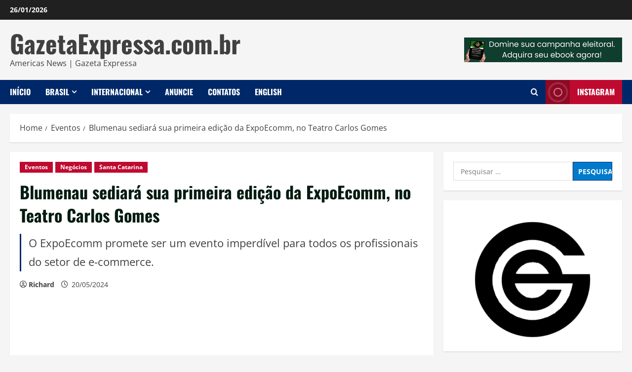

--- FILE ---
content_type: text/html; charset=UTF-8
request_url: https://gazetaexpressa.com.br/blumenau-sediara-sua-primeira-edicao-da-expoecomm-no-teatro-carlos-gomes/
body_size: 46568
content:
<!doctype html>
<html lang="pt-BR" prefix="og: https://ogp.me/ns#">

<head>
  <meta charset="UTF-8">
  <meta name="viewport" content="width=device-width, initial-scale=1">
  <link rel="profile" href="http://gmpg.org/xfn/11">

  <style>
#wpadminbar #wp-admin-bar-wccp_free_top_button .ab-icon:before {
	content: "\f160";
	color: #02CA02;
	top: 3px;
}
#wpadminbar #wp-admin-bar-wccp_free_top_button .ab-icon {
	transform: rotate(45deg);
}
</style>
	<style>img:is([sizes="auto" i], [sizes^="auto," i]) { contain-intrinsic-size: 3000px 1500px }</style>
	<link rel='preload' href='https://gazetaexpressa.com.br/wp-content/themes/morenews/assets/fonts/oswald/oswald-regular.woff2' as='font' type='font/woff2' crossorigin='anonymous'>
<link rel='preload' href='https://gazetaexpressa.com.br/wp-content/themes/morenews/assets/fonts/oswald/oswald-700.woff2' as='font' type='font/woff2' crossorigin='anonymous'>
<link rel='preload' href='https://gazetaexpressa.com.br/wp-content/themes/morenews/assets/fonts/open-sans/open-sans-regular.woff2' as='font' type='font/woff2' crossorigin='anonymous'>
<link rel='preload' href='https://gazetaexpressa.com.br/wp-content/themes/morenews/assets/fonts/open-sans/open-sans-700.woff2' as='font' type='font/woff2' crossorigin='anonymous'>

<!-- Otimização para mecanismos de pesquisa pelo Rank Math - https://rankmath.com/ -->
<title>Blumenau sediará sua primeira edição da ExpoEcomm, no Teatro Carlos Gomes - GazetaExpressa.com.br</title>
<meta name="description" content="O ExpoEcomm promete ser um evento imperdível para todos os profissionais do setor de e-commerce."/>
<meta name="robots" content="follow, index, max-snippet:-1, max-video-preview:-1, max-image-preview:large"/>
<link rel="canonical" href="https://gazetaexpressa.com.br/blumenau-sediara-sua-primeira-edicao-da-expoecomm-no-teatro-carlos-gomes/" />
<meta property="og:locale" content="pt_BR" />
<meta property="og:type" content="article" />
<meta property="og:title" content="Blumenau sediará sua primeira edição da ExpoEcomm, no Teatro Carlos Gomes - GazetaExpressa.com.br" />
<meta property="og:description" content="O ExpoEcomm promete ser um evento imperdível para todos os profissionais do setor de e-commerce." />
<meta property="og:url" content="https://gazetaexpressa.com.br/blumenau-sediara-sua-primeira-edicao-da-expoecomm-no-teatro-carlos-gomes/" />
<meta property="og:site_name" content="GazetaExpressa.com.br" />
<meta property="article:publisher" content="https://www.facebook.com/GazetaExpressa" />
<meta property="article:tag" content="Blumenau" />
<meta property="article:tag" content="comércio eletrônico" />
<meta property="article:tag" content="e-commerce" />
<meta property="article:tag" content="ExpoEcomm" />
<meta property="article:tag" content="networking" />
<meta property="article:tag" content="Teatro Carlos Gomes" />
<meta property="article:section" content="Eventos" />
<meta property="og:image" content="https://gazetaexpressa.com.br/wp-content/uploads/2023/11/evento.jpg" />
<meta property="og:image:secure_url" content="https://gazetaexpressa.com.br/wp-content/uploads/2023/11/evento.jpg" />
<meta property="og:image:width" content="800" />
<meta property="og:image:height" content="420" />
<meta property="og:image:alt" content="Blumenau sediará sua primeira edição da ExpoEcomm, no Teatro Carlos Gomes" />
<meta property="og:image:type" content="image/jpeg" />
<meta property="article:published_time" content="2024-05-20T15:41:19-03:00" />
<meta name="twitter:card" content="summary_large_image" />
<meta name="twitter:title" content="Blumenau sediará sua primeira edição da ExpoEcomm, no Teatro Carlos Gomes - GazetaExpressa.com.br" />
<meta name="twitter:description" content="O ExpoEcomm promete ser um evento imperdível para todos os profissionais do setor de e-commerce." />
<meta name="twitter:site" content="@gazetaexpressa" />
<meta name="twitter:creator" content="@gazetaexpressa" />
<meta name="twitter:image" content="https://gazetaexpressa.com.br/wp-content/uploads/2023/11/evento.jpg" />
<meta name="twitter:label1" content="Escrito por" />
<meta name="twitter:data1" content="Richard" />
<meta name="twitter:label2" content="Tempo para leitura" />
<meta name="twitter:data2" content="1 minuto" />
<script type="application/ld+json" class="rank-math-schema">{"@context":"https://schema.org","@graph":[{"@type":["NewsMediaOrganization","Organization"],"@id":"https://gazetaexpressa.com.br/#organization","name":"GazetaExpressa.com.br","url":"https://gazetaexpressa.com.br","sameAs":["https://www.facebook.com/GazetaExpressa","https://twitter.com/gazetaexpressa","https://www.instagram.com/gazetaexpressa"],"logo":{"@type":"ImageObject","@id":"https://gazetaexpressa.com.br/#logo","url":"https://gazetaexpressa.com.br/wp-content/uploads/2021/06/cropped-gazetaexpressa-2021-preto-e-branco-e1747189802384.png","contentUrl":"https://gazetaexpressa.com.br/wp-content/uploads/2021/06/cropped-gazetaexpressa-2021-preto-e-branco-e1747189802384.png","caption":"GazetaExpressa.com.br","inLanguage":"pt-BR","width":"250","height":"250"}},{"@type":"WebSite","@id":"https://gazetaexpressa.com.br/#website","url":"https://gazetaexpressa.com.br","name":"GazetaExpressa.com.br","alternateName":"Gazeta Expressa","publisher":{"@id":"https://gazetaexpressa.com.br/#organization"},"inLanguage":"pt-BR"},{"@type":"ImageObject","@id":"https://gazetaexpressa.com.br/wp-content/uploads/2023/11/evento.jpg","url":"https://gazetaexpressa.com.br/wp-content/uploads/2023/11/evento.jpg","width":"800","height":"420","inLanguage":"pt-BR"},{"@type":"BreadcrumbList","@id":"https://gazetaexpressa.com.br/blumenau-sediara-sua-primeira-edicao-da-expoecomm-no-teatro-carlos-gomes/#breadcrumb","itemListElement":[{"@type":"ListItem","position":"1","item":{"@id":"https://gazetaexpressa.com.br","name":"In\u00edcio"}},{"@type":"ListItem","position":"2","item":{"@id":"https://gazetaexpressa.com.br/blumenau-sediara-sua-primeira-edicao-da-expoecomm-no-teatro-carlos-gomes/","name":"Blumenau sediar\u00e1 sua primeira edi\u00e7\u00e3o da ExpoEcomm, no Teatro Carlos Gomes"}}]},{"@type":"WebPage","@id":"https://gazetaexpressa.com.br/blumenau-sediara-sua-primeira-edicao-da-expoecomm-no-teatro-carlos-gomes/#webpage","url":"https://gazetaexpressa.com.br/blumenau-sediara-sua-primeira-edicao-da-expoecomm-no-teatro-carlos-gomes/","name":"Blumenau sediar\u00e1 sua primeira edi\u00e7\u00e3o da ExpoEcomm, no Teatro Carlos Gomes - GazetaExpressa.com.br","datePublished":"2024-05-20T15:41:19-03:00","dateModified":"2024-05-20T15:41:19-03:00","isPartOf":{"@id":"https://gazetaexpressa.com.br/#website"},"primaryImageOfPage":{"@id":"https://gazetaexpressa.com.br/wp-content/uploads/2023/11/evento.jpg"},"inLanguage":"pt-BR","breadcrumb":{"@id":"https://gazetaexpressa.com.br/blumenau-sediara-sua-primeira-edicao-da-expoecomm-no-teatro-carlos-gomes/#breadcrumb"}},{"@type":"Person","@id":"https://gazetaexpressa.com.br/author/richard/","name":"Richard","url":"https://gazetaexpressa.com.br/author/richard/","image":{"@type":"ImageObject","@id":"https://secure.gravatar.com/avatar/d9e223749ce9a396813b490b6c294c36009e5593108c4e5baa31a91db1fa2390?s=96&amp;d=blank&amp;r=g","url":"https://secure.gravatar.com/avatar/d9e223749ce9a396813b490b6c294c36009e5593108c4e5baa31a91db1fa2390?s=96&amp;d=blank&amp;r=g","caption":"Richard","inLanguage":"pt-BR"},"worksFor":{"@id":"https://gazetaexpressa.com.br/#organization"}},{"@type":"NewsArticle","headline":"Blumenau sediar\u00e1 sua primeira edi\u00e7\u00e3o da ExpoEcomm, no Teatro Carlos Gomes - GazetaExpressa.com.br","datePublished":"2024-05-20T15:41:19-03:00","dateModified":"2024-05-20T15:41:19-03:00","author":{"@id":"https://gazetaexpressa.com.br/author/richard/","name":"Richard"},"publisher":{"@id":"https://gazetaexpressa.com.br/#organization"},"description":"O ExpoEcomm promete ser um evento imperd\u00edvel para todos os profissionais do setor de e-commerce.","name":"Blumenau sediar\u00e1 sua primeira edi\u00e7\u00e3o da ExpoEcomm, no Teatro Carlos Gomes - GazetaExpressa.com.br","@id":"https://gazetaexpressa.com.br/blumenau-sediara-sua-primeira-edicao-da-expoecomm-no-teatro-carlos-gomes/#richSnippet","isPartOf":{"@id":"https://gazetaexpressa.com.br/blumenau-sediara-sua-primeira-edicao-da-expoecomm-no-teatro-carlos-gomes/#webpage"},"image":{"@id":"https://gazetaexpressa.com.br/wp-content/uploads/2023/11/evento.jpg"},"inLanguage":"pt-BR","mainEntityOfPage":{"@id":"https://gazetaexpressa.com.br/blumenau-sediara-sua-primeira-edicao-da-expoecomm-no-teatro-carlos-gomes/#webpage"}}]}</script>
<!-- /Plugin de SEO Rank Math para WordPress -->

<link rel='dns-prefetch' href='//js.hs-scripts.com' />
<link rel='dns-prefetch' href='//www.googletagmanager.com' />
<link rel='dns-prefetch' href='//pagead2.googlesyndication.com' />
<link rel='dns-prefetch' href='//fundingchoicesmessages.google.com' />
<link rel='preconnect' href='https://fonts.googleapis.com' />
<link rel='preconnect' href='https://fonts.gstatic.com' />
<link rel="alternate" type="application/rss+xml" title="Feed para GazetaExpressa.com.br &raquo;" href="https://gazetaexpressa.com.br/feed/" />
<link rel="alternate" type="application/rss+xml" title="Feed de comentários para GazetaExpressa.com.br &raquo;" href="https://gazetaexpressa.com.br/comments/feed/" />
<script type="text/javascript">
/* <![CDATA[ */
window._wpemojiSettings = {"baseUrl":"https:\/\/s.w.org\/images\/core\/emoji\/16.0.1\/72x72\/","ext":".png","svgUrl":"https:\/\/s.w.org\/images\/core\/emoji\/16.0.1\/svg\/","svgExt":".svg","source":{"concatemoji":"https:\/\/gazetaexpressa.com.br\/wp-includes\/js\/wp-emoji-release.min.js?ver=6.8.3"}};
/*! This file is auto-generated */
!function(s,n){var o,i,e;function c(e){try{var t={supportTests:e,timestamp:(new Date).valueOf()};sessionStorage.setItem(o,JSON.stringify(t))}catch(e){}}function p(e,t,n){e.clearRect(0,0,e.canvas.width,e.canvas.height),e.fillText(t,0,0);var t=new Uint32Array(e.getImageData(0,0,e.canvas.width,e.canvas.height).data),a=(e.clearRect(0,0,e.canvas.width,e.canvas.height),e.fillText(n,0,0),new Uint32Array(e.getImageData(0,0,e.canvas.width,e.canvas.height).data));return t.every(function(e,t){return e===a[t]})}function u(e,t){e.clearRect(0,0,e.canvas.width,e.canvas.height),e.fillText(t,0,0);for(var n=e.getImageData(16,16,1,1),a=0;a<n.data.length;a++)if(0!==n.data[a])return!1;return!0}function f(e,t,n,a){switch(t){case"flag":return n(e,"\ud83c\udff3\ufe0f\u200d\u26a7\ufe0f","\ud83c\udff3\ufe0f\u200b\u26a7\ufe0f")?!1:!n(e,"\ud83c\udde8\ud83c\uddf6","\ud83c\udde8\u200b\ud83c\uddf6")&&!n(e,"\ud83c\udff4\udb40\udc67\udb40\udc62\udb40\udc65\udb40\udc6e\udb40\udc67\udb40\udc7f","\ud83c\udff4\u200b\udb40\udc67\u200b\udb40\udc62\u200b\udb40\udc65\u200b\udb40\udc6e\u200b\udb40\udc67\u200b\udb40\udc7f");case"emoji":return!a(e,"\ud83e\udedf")}return!1}function g(e,t,n,a){var r="undefined"!=typeof WorkerGlobalScope&&self instanceof WorkerGlobalScope?new OffscreenCanvas(300,150):s.createElement("canvas"),o=r.getContext("2d",{willReadFrequently:!0}),i=(o.textBaseline="top",o.font="600 32px Arial",{});return e.forEach(function(e){i[e]=t(o,e,n,a)}),i}function t(e){var t=s.createElement("script");t.src=e,t.defer=!0,s.head.appendChild(t)}"undefined"!=typeof Promise&&(o="wpEmojiSettingsSupports",i=["flag","emoji"],n.supports={everything:!0,everythingExceptFlag:!0},e=new Promise(function(e){s.addEventListener("DOMContentLoaded",e,{once:!0})}),new Promise(function(t){var n=function(){try{var e=JSON.parse(sessionStorage.getItem(o));if("object"==typeof e&&"number"==typeof e.timestamp&&(new Date).valueOf()<e.timestamp+604800&&"object"==typeof e.supportTests)return e.supportTests}catch(e){}return null}();if(!n){if("undefined"!=typeof Worker&&"undefined"!=typeof OffscreenCanvas&&"undefined"!=typeof URL&&URL.createObjectURL&&"undefined"!=typeof Blob)try{var e="postMessage("+g.toString()+"("+[JSON.stringify(i),f.toString(),p.toString(),u.toString()].join(",")+"));",a=new Blob([e],{type:"text/javascript"}),r=new Worker(URL.createObjectURL(a),{name:"wpTestEmojiSupports"});return void(r.onmessage=function(e){c(n=e.data),r.terminate(),t(n)})}catch(e){}c(n=g(i,f,p,u))}t(n)}).then(function(e){for(var t in e)n.supports[t]=e[t],n.supports.everything=n.supports.everything&&n.supports[t],"flag"!==t&&(n.supports.everythingExceptFlag=n.supports.everythingExceptFlag&&n.supports[t]);n.supports.everythingExceptFlag=n.supports.everythingExceptFlag&&!n.supports.flag,n.DOMReady=!1,n.readyCallback=function(){n.DOMReady=!0}}).then(function(){return e}).then(function(){var e;n.supports.everything||(n.readyCallback(),(e=n.source||{}).concatemoji?t(e.concatemoji):e.wpemoji&&e.twemoji&&(t(e.twemoji),t(e.wpemoji)))}))}((window,document),window._wpemojiSettings);
/* ]]> */
</script>

<style id='wp-emoji-styles-inline-css' type='text/css'>

	img.wp-smiley, img.emoji {
		display: inline !important;
		border: none !important;
		box-shadow: none !important;
		height: 1em !important;
		width: 1em !important;
		margin: 0 0.07em !important;
		vertical-align: -0.1em !important;
		background: none !important;
		padding: 0 !important;
	}
</style>
<link rel='stylesheet' id='wp-block-library-css' href='https://gazetaexpressa.com.br/wp-includes/css/dist/block-library/style.min.css?ver=6.8.3' type='text/css' media='all' />
<style id='wp-block-library-theme-inline-css' type='text/css'>
.wp-block-audio :where(figcaption){color:#555;font-size:13px;text-align:center}.is-dark-theme .wp-block-audio :where(figcaption){color:#ffffffa6}.wp-block-audio{margin:0 0 1em}.wp-block-code{border:1px solid #ccc;border-radius:4px;font-family:Menlo,Consolas,monaco,monospace;padding:.8em 1em}.wp-block-embed :where(figcaption){color:#555;font-size:13px;text-align:center}.is-dark-theme .wp-block-embed :where(figcaption){color:#ffffffa6}.wp-block-embed{margin:0 0 1em}.blocks-gallery-caption{color:#555;font-size:13px;text-align:center}.is-dark-theme .blocks-gallery-caption{color:#ffffffa6}:root :where(.wp-block-image figcaption){color:#555;font-size:13px;text-align:center}.is-dark-theme :root :where(.wp-block-image figcaption){color:#ffffffa6}.wp-block-image{margin:0 0 1em}.wp-block-pullquote{border-bottom:4px solid;border-top:4px solid;color:currentColor;margin-bottom:1.75em}.wp-block-pullquote cite,.wp-block-pullquote footer,.wp-block-pullquote__citation{color:currentColor;font-size:.8125em;font-style:normal;text-transform:uppercase}.wp-block-quote{border-left:.25em solid;margin:0 0 1.75em;padding-left:1em}.wp-block-quote cite,.wp-block-quote footer{color:currentColor;font-size:.8125em;font-style:normal;position:relative}.wp-block-quote:where(.has-text-align-right){border-left:none;border-right:.25em solid;padding-left:0;padding-right:1em}.wp-block-quote:where(.has-text-align-center){border:none;padding-left:0}.wp-block-quote.is-large,.wp-block-quote.is-style-large,.wp-block-quote:where(.is-style-plain){border:none}.wp-block-search .wp-block-search__label{font-weight:700}.wp-block-search__button{border:1px solid #ccc;padding:.375em .625em}:where(.wp-block-group.has-background){padding:1.25em 2.375em}.wp-block-separator.has-css-opacity{opacity:.4}.wp-block-separator{border:none;border-bottom:2px solid;margin-left:auto;margin-right:auto}.wp-block-separator.has-alpha-channel-opacity{opacity:1}.wp-block-separator:not(.is-style-wide):not(.is-style-dots){width:100px}.wp-block-separator.has-background:not(.is-style-dots){border-bottom:none;height:1px}.wp-block-separator.has-background:not(.is-style-wide):not(.is-style-dots){height:2px}.wp-block-table{margin:0 0 1em}.wp-block-table td,.wp-block-table th{word-break:normal}.wp-block-table :where(figcaption){color:#555;font-size:13px;text-align:center}.is-dark-theme .wp-block-table :where(figcaption){color:#ffffffa6}.wp-block-video :where(figcaption){color:#555;font-size:13px;text-align:center}.is-dark-theme .wp-block-video :where(figcaption){color:#ffffffa6}.wp-block-video{margin:0 0 1em}:root :where(.wp-block-template-part.has-background){margin-bottom:0;margin-top:0;padding:1.25em 2.375em}
</style>
<style id='feedzy-rss-feeds-loop-style-inline-css' type='text/css'>
.wp-block-feedzy-rss-feeds-loop{display:grid;gap:24px;grid-template-columns:repeat(1,1fr)}@media(min-width:782px){.wp-block-feedzy-rss-feeds-loop.feedzy-loop-columns-2,.wp-block-feedzy-rss-feeds-loop.feedzy-loop-columns-3,.wp-block-feedzy-rss-feeds-loop.feedzy-loop-columns-4,.wp-block-feedzy-rss-feeds-loop.feedzy-loop-columns-5{grid-template-columns:repeat(2,1fr)}}@media(min-width:960px){.wp-block-feedzy-rss-feeds-loop.feedzy-loop-columns-2{grid-template-columns:repeat(2,1fr)}.wp-block-feedzy-rss-feeds-loop.feedzy-loop-columns-3{grid-template-columns:repeat(3,1fr)}.wp-block-feedzy-rss-feeds-loop.feedzy-loop-columns-4{grid-template-columns:repeat(4,1fr)}.wp-block-feedzy-rss-feeds-loop.feedzy-loop-columns-5{grid-template-columns:repeat(5,1fr)}}.wp-block-feedzy-rss-feeds-loop .wp-block-image.is-style-rounded img{border-radius:9999px}.wp-block-feedzy-rss-feeds-loop .wp-block-image:has(:is(img:not([src]),img[src=""])){display:none}

</style>
<style id='global-styles-inline-css' type='text/css'>
:root{--wp--preset--aspect-ratio--square: 1;--wp--preset--aspect-ratio--4-3: 4/3;--wp--preset--aspect-ratio--3-4: 3/4;--wp--preset--aspect-ratio--3-2: 3/2;--wp--preset--aspect-ratio--2-3: 2/3;--wp--preset--aspect-ratio--16-9: 16/9;--wp--preset--aspect-ratio--9-16: 9/16;--wp--preset--color--black: #000000;--wp--preset--color--cyan-bluish-gray: #abb8c3;--wp--preset--color--white: #ffffff;--wp--preset--color--pale-pink: #f78da7;--wp--preset--color--vivid-red: #cf2e2e;--wp--preset--color--luminous-vivid-orange: #ff6900;--wp--preset--color--luminous-vivid-amber: #fcb900;--wp--preset--color--light-green-cyan: #7bdcb5;--wp--preset--color--vivid-green-cyan: #00d084;--wp--preset--color--pale-cyan-blue: #8ed1fc;--wp--preset--color--vivid-cyan-blue: #0693e3;--wp--preset--color--vivid-purple: #9b51e0;--wp--preset--gradient--vivid-cyan-blue-to-vivid-purple: linear-gradient(135deg,rgba(6,147,227,1) 0%,rgb(155,81,224) 100%);--wp--preset--gradient--light-green-cyan-to-vivid-green-cyan: linear-gradient(135deg,rgb(122,220,180) 0%,rgb(0,208,130) 100%);--wp--preset--gradient--luminous-vivid-amber-to-luminous-vivid-orange: linear-gradient(135deg,rgba(252,185,0,1) 0%,rgba(255,105,0,1) 100%);--wp--preset--gradient--luminous-vivid-orange-to-vivid-red: linear-gradient(135deg,rgba(255,105,0,1) 0%,rgb(207,46,46) 100%);--wp--preset--gradient--very-light-gray-to-cyan-bluish-gray: linear-gradient(135deg,rgb(238,238,238) 0%,rgb(169,184,195) 100%);--wp--preset--gradient--cool-to-warm-spectrum: linear-gradient(135deg,rgb(74,234,220) 0%,rgb(151,120,209) 20%,rgb(207,42,186) 40%,rgb(238,44,130) 60%,rgb(251,105,98) 80%,rgb(254,248,76) 100%);--wp--preset--gradient--blush-light-purple: linear-gradient(135deg,rgb(255,206,236) 0%,rgb(152,150,240) 100%);--wp--preset--gradient--blush-bordeaux: linear-gradient(135deg,rgb(254,205,165) 0%,rgb(254,45,45) 50%,rgb(107,0,62) 100%);--wp--preset--gradient--luminous-dusk: linear-gradient(135deg,rgb(255,203,112) 0%,rgb(199,81,192) 50%,rgb(65,88,208) 100%);--wp--preset--gradient--pale-ocean: linear-gradient(135deg,rgb(255,245,203) 0%,rgb(182,227,212) 50%,rgb(51,167,181) 100%);--wp--preset--gradient--electric-grass: linear-gradient(135deg,rgb(202,248,128) 0%,rgb(113,206,126) 100%);--wp--preset--gradient--midnight: linear-gradient(135deg,rgb(2,3,129) 0%,rgb(40,116,252) 100%);--wp--preset--font-size--small: 13px;--wp--preset--font-size--medium: 20px;--wp--preset--font-size--large: 36px;--wp--preset--font-size--x-large: 42px;--wp--preset--spacing--20: 0.44rem;--wp--preset--spacing--30: 0.67rem;--wp--preset--spacing--40: 1rem;--wp--preset--spacing--50: 1.5rem;--wp--preset--spacing--60: 2.25rem;--wp--preset--spacing--70: 3.38rem;--wp--preset--spacing--80: 5.06rem;--wp--preset--shadow--natural: 6px 6px 9px rgba(0, 0, 0, 0.2);--wp--preset--shadow--deep: 12px 12px 50px rgba(0, 0, 0, 0.4);--wp--preset--shadow--sharp: 6px 6px 0px rgba(0, 0, 0, 0.2);--wp--preset--shadow--outlined: 6px 6px 0px -3px rgba(255, 255, 255, 1), 6px 6px rgba(0, 0, 0, 1);--wp--preset--shadow--crisp: 6px 6px 0px rgba(0, 0, 0, 1);}:root { --wp--style--global--content-size: 930px;--wp--style--global--wide-size: 1400px; }:where(body) { margin: 0; }.wp-site-blocks > .alignleft { float: left; margin-right: 2em; }.wp-site-blocks > .alignright { float: right; margin-left: 2em; }.wp-site-blocks > .aligncenter { justify-content: center; margin-left: auto; margin-right: auto; }:where(.wp-site-blocks) > * { margin-block-start: 24px; margin-block-end: 0; }:where(.wp-site-blocks) > :first-child { margin-block-start: 0; }:where(.wp-site-blocks) > :last-child { margin-block-end: 0; }:root { --wp--style--block-gap: 24px; }:root :where(.is-layout-flow) > :first-child{margin-block-start: 0;}:root :where(.is-layout-flow) > :last-child{margin-block-end: 0;}:root :where(.is-layout-flow) > *{margin-block-start: 24px;margin-block-end: 0;}:root :where(.is-layout-constrained) > :first-child{margin-block-start: 0;}:root :where(.is-layout-constrained) > :last-child{margin-block-end: 0;}:root :where(.is-layout-constrained) > *{margin-block-start: 24px;margin-block-end: 0;}:root :where(.is-layout-flex){gap: 24px;}:root :where(.is-layout-grid){gap: 24px;}.is-layout-flow > .alignleft{float: left;margin-inline-start: 0;margin-inline-end: 2em;}.is-layout-flow > .alignright{float: right;margin-inline-start: 2em;margin-inline-end: 0;}.is-layout-flow > .aligncenter{margin-left: auto !important;margin-right: auto !important;}.is-layout-constrained > .alignleft{float: left;margin-inline-start: 0;margin-inline-end: 2em;}.is-layout-constrained > .alignright{float: right;margin-inline-start: 2em;margin-inline-end: 0;}.is-layout-constrained > .aligncenter{margin-left: auto !important;margin-right: auto !important;}.is-layout-constrained > :where(:not(.alignleft):not(.alignright):not(.alignfull)){max-width: var(--wp--style--global--content-size);margin-left: auto !important;margin-right: auto !important;}.is-layout-constrained > .alignwide{max-width: var(--wp--style--global--wide-size);}body .is-layout-flex{display: flex;}.is-layout-flex{flex-wrap: wrap;align-items: center;}.is-layout-flex > :is(*, div){margin: 0;}body .is-layout-grid{display: grid;}.is-layout-grid > :is(*, div){margin: 0;}body{padding-top: 0px;padding-right: 0px;padding-bottom: 0px;padding-left: 0px;}a:where(:not(.wp-element-button)){text-decoration: none;}:root :where(.wp-element-button, .wp-block-button__link){background-color: #32373c;border-width: 0;color: #fff;font-family: inherit;font-size: inherit;line-height: inherit;padding: calc(0.667em + 2px) calc(1.333em + 2px);text-decoration: none;}.has-black-color{color: var(--wp--preset--color--black) !important;}.has-cyan-bluish-gray-color{color: var(--wp--preset--color--cyan-bluish-gray) !important;}.has-white-color{color: var(--wp--preset--color--white) !important;}.has-pale-pink-color{color: var(--wp--preset--color--pale-pink) !important;}.has-vivid-red-color{color: var(--wp--preset--color--vivid-red) !important;}.has-luminous-vivid-orange-color{color: var(--wp--preset--color--luminous-vivid-orange) !important;}.has-luminous-vivid-amber-color{color: var(--wp--preset--color--luminous-vivid-amber) !important;}.has-light-green-cyan-color{color: var(--wp--preset--color--light-green-cyan) !important;}.has-vivid-green-cyan-color{color: var(--wp--preset--color--vivid-green-cyan) !important;}.has-pale-cyan-blue-color{color: var(--wp--preset--color--pale-cyan-blue) !important;}.has-vivid-cyan-blue-color{color: var(--wp--preset--color--vivid-cyan-blue) !important;}.has-vivid-purple-color{color: var(--wp--preset--color--vivid-purple) !important;}.has-black-background-color{background-color: var(--wp--preset--color--black) !important;}.has-cyan-bluish-gray-background-color{background-color: var(--wp--preset--color--cyan-bluish-gray) !important;}.has-white-background-color{background-color: var(--wp--preset--color--white) !important;}.has-pale-pink-background-color{background-color: var(--wp--preset--color--pale-pink) !important;}.has-vivid-red-background-color{background-color: var(--wp--preset--color--vivid-red) !important;}.has-luminous-vivid-orange-background-color{background-color: var(--wp--preset--color--luminous-vivid-orange) !important;}.has-luminous-vivid-amber-background-color{background-color: var(--wp--preset--color--luminous-vivid-amber) !important;}.has-light-green-cyan-background-color{background-color: var(--wp--preset--color--light-green-cyan) !important;}.has-vivid-green-cyan-background-color{background-color: var(--wp--preset--color--vivid-green-cyan) !important;}.has-pale-cyan-blue-background-color{background-color: var(--wp--preset--color--pale-cyan-blue) !important;}.has-vivid-cyan-blue-background-color{background-color: var(--wp--preset--color--vivid-cyan-blue) !important;}.has-vivid-purple-background-color{background-color: var(--wp--preset--color--vivid-purple) !important;}.has-black-border-color{border-color: var(--wp--preset--color--black) !important;}.has-cyan-bluish-gray-border-color{border-color: var(--wp--preset--color--cyan-bluish-gray) !important;}.has-white-border-color{border-color: var(--wp--preset--color--white) !important;}.has-pale-pink-border-color{border-color: var(--wp--preset--color--pale-pink) !important;}.has-vivid-red-border-color{border-color: var(--wp--preset--color--vivid-red) !important;}.has-luminous-vivid-orange-border-color{border-color: var(--wp--preset--color--luminous-vivid-orange) !important;}.has-luminous-vivid-amber-border-color{border-color: var(--wp--preset--color--luminous-vivid-amber) !important;}.has-light-green-cyan-border-color{border-color: var(--wp--preset--color--light-green-cyan) !important;}.has-vivid-green-cyan-border-color{border-color: var(--wp--preset--color--vivid-green-cyan) !important;}.has-pale-cyan-blue-border-color{border-color: var(--wp--preset--color--pale-cyan-blue) !important;}.has-vivid-cyan-blue-border-color{border-color: var(--wp--preset--color--vivid-cyan-blue) !important;}.has-vivid-purple-border-color{border-color: var(--wp--preset--color--vivid-purple) !important;}.has-vivid-cyan-blue-to-vivid-purple-gradient-background{background: var(--wp--preset--gradient--vivid-cyan-blue-to-vivid-purple) !important;}.has-light-green-cyan-to-vivid-green-cyan-gradient-background{background: var(--wp--preset--gradient--light-green-cyan-to-vivid-green-cyan) !important;}.has-luminous-vivid-amber-to-luminous-vivid-orange-gradient-background{background: var(--wp--preset--gradient--luminous-vivid-amber-to-luminous-vivid-orange) !important;}.has-luminous-vivid-orange-to-vivid-red-gradient-background{background: var(--wp--preset--gradient--luminous-vivid-orange-to-vivid-red) !important;}.has-very-light-gray-to-cyan-bluish-gray-gradient-background{background: var(--wp--preset--gradient--very-light-gray-to-cyan-bluish-gray) !important;}.has-cool-to-warm-spectrum-gradient-background{background: var(--wp--preset--gradient--cool-to-warm-spectrum) !important;}.has-blush-light-purple-gradient-background{background: var(--wp--preset--gradient--blush-light-purple) !important;}.has-blush-bordeaux-gradient-background{background: var(--wp--preset--gradient--blush-bordeaux) !important;}.has-luminous-dusk-gradient-background{background: var(--wp--preset--gradient--luminous-dusk) !important;}.has-pale-ocean-gradient-background{background: var(--wp--preset--gradient--pale-ocean) !important;}.has-electric-grass-gradient-background{background: var(--wp--preset--gradient--electric-grass) !important;}.has-midnight-gradient-background{background: var(--wp--preset--gradient--midnight) !important;}.has-small-font-size{font-size: var(--wp--preset--font-size--small) !important;}.has-medium-font-size{font-size: var(--wp--preset--font-size--medium) !important;}.has-large-font-size{font-size: var(--wp--preset--font-size--large) !important;}.has-x-large-font-size{font-size: var(--wp--preset--font-size--x-large) !important;}
:root :where(.wp-block-pullquote){font-size: 1.5em;line-height: 1.6;}
</style>
<link rel='stylesheet' id='bootstrap-css' href='https://gazetaexpressa.com.br/wp-content/themes/morenews/assets/bootstrap/css/bootstrap.min.css?ver=1.1.4' type='text/css' media='all' />
<link rel='stylesheet' id='morenews-style-css' href='https://gazetaexpressa.com.br/wp-content/themes/morenews/style.min.css?ver=1.1.4' type='text/css' media='all' />
<style id='morenews-style-inline-css' type='text/css'>
body.aft-dark-mode #sidr,body.aft-dark-mode,body.aft-dark-mode.custom-background,body.aft-dark-mode #af-preloader{background-color:#000000;} body.aft-default-mode #sidr,body.aft-default-mode #af-preloader,body.aft-default-mode{background-color:#f5f5f5;} .frm_style_formidable-style.with_frm_style .frm_compact .frm_dropzone.dz-clickable .dz-message,.frm_style_formidable-style.with_frm_style input[type=submit],.frm_style_formidable-style.with_frm_style .frm_submit input[type=button],.frm_style_formidable-style.with_frm_style .frm_submit button,.frm_form_submit_style,.frm_style_formidable-style.with_frm_style .frm-edit-page-btn,.woocommerce #respond input#submit.disabled,.woocommerce #respond input#submit:disabled,.woocommerce #respond input#submit:disabled[disabled],.woocommerce a.button.disabled,.woocommerce a.button:disabled,.woocommerce a.button:disabled[disabled],.woocommerce button.button.disabled,.woocommerce button.button:disabled,.woocommerce button.button:disabled[disabled],.woocommerce input.button.disabled,.woocommerce input.button:disabled,.woocommerce input.button:disabled[disabled],.woocommerce #respond input#submit,.woocommerce a.button,.woocommerce button.button,.woocommerce input.button,.woocommerce #respond input#submit.alt,.woocommerce a.button.alt,.woocommerce button.button.alt,.woocommerce input.button.alt,.woocommerce-account .addresses .title .edit,:root .wc-block-featured-product__link :where(.wp-element-button,.wp-block-button__link),:root .wc-block-featured-category__link :where(.wp-element-button,.wp-block-button__link),hustle-button,button.wc-block-mini-cart__button,.wc-block-checkout .wp-block-button__link,.wp-block-button.wc-block-components-product-button .wp-block-button__link,.wc-block-grid__product-add-to-cart.wp-block-button .wp-block-button__link,body .wc-block-components-button,.wc-block-grid .wp-block-button__link,.woocommerce-notices-wrapper .button,body .woocommerce-notices-wrapper .button:hover,body.woocommerce .single_add_to_cart_button.button:hover,body.woocommerce a.button.add_to_cart_button:hover,.widget-title-fill-and-border .wp-block-search__label,.widget-title-fill-and-border .wp-block-group .wp-block-heading,.widget-title-fill-and-no-border .wp-block-search__label,.widget-title-fill-and-no-border .wp-block-group .wp-block-heading,.widget-title-fill-and-border .wp_post_author_widget .widget-title .header-after,.widget-title-fill-and-border .widget-title .heading-line,.widget-title-fill-and-border .aft-posts-tabs-panel .nav-tabs>li>a.active,.widget-title-fill-and-border .aft-main-banner-wrapper .widget-title .heading-line ,.widget-title-fill-and-no-border .wp_post_author_widget .widget-title .header-after,.widget-title-fill-and-no-border .widget-title .heading-line,.widget-title-fill-and-no-border .aft-posts-tabs-panel .nav-tabs>li>a.active,.widget-title-fill-and-no-border .aft-main-banner-wrapper .widget-title .heading-line,a.sidr-class-sidr-button-close,body.widget-title-border-bottom .header-after1 .heading-line-before,body.widget-title-border-bottom .widget-title .heading-line-before,.widget-title-border-center .wp-block-search__label::after,.widget-title-border-center .wp-block-group .wp-block-heading::after,.widget-title-border-center .wp_post_author_widget .widget-title .heading-line-before,.widget-title-border-center .aft-posts-tabs-panel .nav-tabs>li>a.active::after,.widget-title-border-center .wp_post_author_widget .widget-title .header-after::after,.widget-title-border-center .widget-title .heading-line-after,.widget-title-border-bottom .wp-block-search__label::after,.widget-title-border-bottom .wp-block-group .wp-block-heading::after,.widget-title-border-bottom .heading-line::before,.widget-title-border-bottom .wp-post-author-wrap .header-after::before,.widget-title-border-bottom .aft-posts-tabs-panel .nav-tabs>li>a.active span::after,.aft-dark-mode .is-style-fill a.wp-block-button__link:not(.has-background),.aft-default-mode .is-style-fill a.wp-block-button__link:not(.has-background),#reading-progress-bar,a.comment-reply-link,body.aft-default-mode .reply a,body.aft-dark-mode .reply a,.aft-popular-taxonomies-lists span::before ,#loader-wrapper div,span.heading-line::before,.wp-post-author-wrap .header-after::before,body.aft-dark-mode input[type="button"],body.aft-dark-mode input[type="reset"],body.aft-dark-mode input[type="submit"],body.aft-dark-mode .inner-suscribe input[type=submit],body.aft-default-mode input[type="button"],body.aft-default-mode input[type="reset"],body.aft-default-mode input[type="submit"],body.aft-default-mode .inner-suscribe input[type=submit],.woocommerce-product-search button[type="submit"],input.search-submit,.wp-block-search__button,.af-youtube-slider .af-video-wrap .af-bg-play i,.af-youtube-video-list .entry-header-yt-video-wrapper .af-yt-video-play i,.af-post-format i,body .btn-style1 a:visited,body .btn-style1 a,body .morenews-pagination .nav-links .page-numbers.current,body #scroll-up,button,a.author-button.primary,.morenews-reaction-button .reaction-percentage,h3.morenews-subtitle:after,body article.sticky .read-single:before,.aft-readmore-wrapper a.aft-readmore:hover,body.aft-dark-mode .aft-readmore-wrapper a.aft-readmore:hover,footer.site-footer .aft-readmore-wrapper a.aft-readmore:hover,.aft-readmore-wrapper a.aft-readmore:hover,body .trending-posts-vertical .trending-no{background-color:#002868;} div.wpforms-container-full button[type=submit]:hover,div.wpforms-container-full button[type=submit]:not(:hover):not(:active){background-color:#002868 !important;} .grid-design-texts-over-image .aft-readmore-wrapper a.aft-readmore:hover,.aft-readmore-wrapper a.aft-readmore:hover,body.aft-dark-mode .aft-readmore-wrapper a.aft-readmore:hover,body.aft-default-mode .aft-readmore-wrapper a.aft-readmore:hover,a.author-button.primary,.morenews-post-badge,body.single .entry-header .aft-post-excerpt-and-meta .post-excerpt,body.aft-dark-mode.single span.tags-links a:hover,.morenews-pagination .nav-links .page-numbers.current,.aft-readmore-wrapper a.aft-readmore:hover,p.awpa-more-posts a:hover,.wp-post-author-meta .wp-post-author-meta-more-posts a.awpa-more-posts:hover{border-color:#002868;} body:not(.rtl) .aft-popular-taxonomies-lists span::after{border-left-color:#002868;} body.rtl .aft-popular-taxonomies-lists span::after{border-right-color:#002868;} .widget-title-fill-and-no-border .wp-block-search__label::after,.widget-title-fill-and-no-border .wp-block-group .wp-block-heading::after,.widget-title-fill-and-no-border .aft-posts-tabs-panel .nav-tabs>li a.active::after,.widget-title-fill-and-no-border .morenews-widget .widget-title::before,.widget-title-fill-and-no-border .morenews-customizer .widget-title::before{border-top-color:#002868;} .woocommerce div.product .woocommerce-tabs ul.tabs li.active,#scroll-up::after,.aft-dark-mode #loader,.aft-default-mode #loader{border-bottom-color:#002868;} footer.site-footer .wp-calendar-nav a:hover,footer.site-footer .wp-block-latest-comments__comment-meta a:hover,.aft-dark-mode .tagcloud a:hover,.aft-dark-mode .widget ul.menu >li a:hover,.aft-dark-mode .widget > ul > li a:hover,.banner-exclusive-posts-wrapper a:hover,.list-style .read-title h3 a:hover,.grid-design-default .read-title h3 a:hover,body.aft-dark-mode .banner-exclusive-posts-wrapper a:hover,body.aft-dark-mode .banner-exclusive-posts-wrapper a:visited:hover,body.aft-default-mode .banner-exclusive-posts-wrapper a:hover,body.aft-default-mode .banner-exclusive-posts-wrapper a:visited:hover,body.wp-post-author-meta .awpa-display-name a:hover,.widget_text a ,.post-description a:not(.aft-readmore),.post-description a:not(.aft-readmore):visited,.wp_post_author_widget .wp-post-author-meta .awpa-display-name a:hover,.wp-post-author-meta .wp-post-author-meta-more-posts a.awpa-more-posts:hover,body.aft-default-mode .af-breadcrumbs a:hover,body.aft-dark-mode .af-breadcrumbs a:hover,body .wp-block-latest-comments li.wp-block-latest-comments__comment a:hover,body .site-footer .color-pad .read-title h3 a:hover,body.aft-dark-mode #secondary .morenews-widget ul[class*="wp-block-"] a:hover,body.aft-dark-mode #secondary .morenews-widget ol[class*="wp-block-"] a:hover,body.aft-dark-mode a.post-edit-link:hover,body.aft-default-mode #secondary .morenews-widget ul[class*="wp-block-"] a:hover,body.aft-default-mode #secondary .morenews-widget ol[class*="wp-block-"] a:hover,body.aft-default-mode a.post-edit-link:hover,body.aft-default-mode #secondary .widget > ul > li a:hover,body.aft-default-mode footer.comment-meta a:hover,body.aft-dark-mode footer.comment-meta a:hover,body.aft-default-mode .comment-form a:hover,body.aft-dark-mode .comment-form a:hover,body.aft-dark-mode .entry-content > .wp-block-tag-cloud a:not(.has-text-color):hover,body.aft-default-mode .entry-content > .wp-block-tag-cloud a:not(.has-text-color):hover,body.aft-dark-mode .entry-content .wp-block-archives-list.wp-block-archives a:not(.has-text-color):hover,body.aft-default-mode .entry-content .wp-block-archives-list.wp-block-archives a:not(.has-text-color):hover,body.aft-dark-mode .entry-content .wp-block-latest-posts a:not(.has-text-color):hover,body.aft-dark-mode .entry-content .wp-block-categories-list.wp-block-categories a:not(.has-text-color):hover,body.aft-default-mode .entry-content .wp-block-latest-posts a:not(.has-text-color):hover,body.aft-default-mode .entry-content .wp-block-categories-list.wp-block-categories a:not(.has-text-color):hover,.aft-default-mode .wp-block-archives-list.wp-block-archives a:not(.has-text-color):hover,.aft-default-mode .wp-block-latest-posts a:not(.has-text-color):hover,.aft-default-mode .wp-block-categories-list.wp-block-categories a:not(.has-text-color):hover,.aft-default-mode .wp-block-latest-comments li.wp-block-latest-comments__comment a:hover,.aft-dark-mode .wp-block-archives-list.wp-block-archives a:not(.has-text-color):hover,.aft-dark-mode .wp-block-latest-posts a:not(.has-text-color):hover,.aft-dark-mode .wp-block-categories-list.wp-block-categories a:not(.has-text-color):hover,.aft-dark-mode .wp-block-latest-comments li.wp-block-latest-comments__comment a:hover,body.aft-dark-mode .morenews-pagination .nav-links a.page-numbers:hover,body.aft-default-mode .morenews-pagination .nav-links a.page-numbers:hover,body.aft-default-mode .aft-popular-taxonomies-lists ul li a:hover ,body.aft-dark-mode .aft-popular-taxonomies-lists ul li a:hover,body.aft-dark-mode .wp-calendar-nav a,body .entry-content > .wp-block-heading a:not(.has-link-color),body .entry-content > ul a,body .entry-content > ol a,body .entry-content > p a ,body.aft-default-mode p.logged-in-as a,body.aft-dark-mode p.logged-in-as a,body.aft-dark-mode .woocommerce-loop-product__title:hover,body.aft-default-mode .woocommerce-loop-product__title:hover,a:hover,p a,.stars a:active,.stars a:focus,.morenews-widget.widget_text a,a.author-website:hover,.author-box-content a.author-posts-link:hover,body .morenews-sponsor a,body .morenews-source a,body.aft-default-mode .wp-block-latest-comments li.wp-block-latest-comments__comment a:hover,body.aft-dark-mode .wp-block-latest-comments li.wp-block-latest-comments__comment a:hover,.entry-content .wp-block-latest-comments a:not(.has-text-color):hover,.wc-block-grid__product .wc-block-grid__product-link:focus,body.aft-default-mode .entry-content h1:not(.has-link-color):not(.wp-block-post-title) a,body.aft-default-mode .entry-content h2:not(.has-link-color):not(.wp-block-post-title) a,body.aft-default-mode .entry-content h3:not(.has-link-color):not(.wp-block-post-title) a,body.aft-default-mode .entry-content h4:not(.has-link-color):not(.wp-block-post-title) a,body.aft-default-mode .entry-content h5:not(.has-link-color):not(.wp-block-post-title) a,body.aft-default-mode .entry-content h6:not(.has-link-color):not(.wp-block-post-title) a,body.aft-dark-mode .entry-content h1:not(.has-link-color):not(.wp-block-post-title) a,body.aft-dark-mode .entry-content h2:not(.has-link-color):not(.wp-block-post-title) a,body.aft-dark-mode .entry-content h3:not(.has-link-color):not(.wp-block-post-title) a,body.aft-dark-mode .entry-content h4:not(.has-link-color):not(.wp-block-post-title) a,body.aft-dark-mode .entry-content h5:not(.has-link-color):not(.wp-block-post-title) a,body.aft-dark-mode .entry-content h6:not(.has-link-color):not(.wp-block-post-title) a,body.aft-default-mode .comment-content a,body.aft-dark-mode .comment-content a,body.aft-default-mode .post-excerpt a,body.aft-dark-mode .post-excerpt a,body.aft-default-mode .wp-block-tag-cloud a:hover,body.aft-default-mode .tagcloud a:hover,body.aft-default-mode.single span.tags-links a:hover,body.aft-default-mode p.awpa-more-posts a:hover,body.aft-default-mode p.awpa-website a:hover ,body.aft-default-mode .wp-post-author-meta h4 a:hover,body.aft-default-mode .widget ul.menu >li a:hover,body.aft-default-mode .widget > ul > li a:hover,body.aft-default-mode .nav-links a:hover,body.aft-default-mode ul.trail-items li a:hover,body.aft-dark-mode .wp-block-tag-cloud a:hover,body.aft-dark-mode .tagcloud a:hover,body.aft-dark-mode.single span.tags-links a:hover,body.aft-dark-mode p.awpa-more-posts a:hover,body.aft-dark-mode p.awpa-website a:hover ,body.aft-dark-mode .widget ul.menu >li a:hover,body.aft-dark-mode .nav-links a:hover,body.aft-dark-mode ul.trail-items li a:hover{color:#002868;} @media only screen and (min-width:992px){body.aft-default-mode .morenews-header .main-navigation .menu-desktop > ul > li:hover > a:before,body.aft-default-mode .morenews-header .main-navigation .menu-desktop > ul > li.current-menu-item > a:before{background-color:#002868;} } .woocommerce-product-search button[type="submit"],input.search-submit{background-color:#002868;} .aft-dark-mode .entry-content a:hover,.aft-dark-mode .entry-content a:focus,.aft-dark-mode .entry-content a:active,.wp-calendar-nav a,#wp-calendar tbody td a,body.aft-dark-mode #wp-calendar tbody td#today,body.aft-default-mode #wp-calendar tbody td#today,body.aft-default-mode .entry-content > .wp-block-heading a:not(.has-link-color),body.aft-dark-mode .entry-content > .wp-block-heading a:not(.has-link-color),body .entry-content > ul a,body .entry-content > ul a:visited,body .entry-content > ol a,body .entry-content > ol a:visited,body .entry-content > p a,body .entry-content > p a:visited{color:#002868;} .woocommerce-product-search button[type="submit"],input.search-submit,body.single span.tags-links a:hover,body .entry-content > .wp-block-heading a:not(.has-link-color),body .entry-content > ul a,body .entry-content > ul a:visited,body .entry-content > ol a,body .entry-content > ol a:visited,body .entry-content > p a,body .entry-content > p a:visited{border-color:#002868;} @media only screen and (min-width:993px){.main-navigation .menu-desktop > li.current-menu-item::after,.main-navigation .menu-desktop > ul > li.current-menu-item::after,.main-navigation .menu-desktop > li::after,.main-navigation .menu-desktop > ul > li::after{background-color:#002868;} } .site-branding .site-title{font-family:Oswald;} body,button,input,select,optgroup,.cat-links li a,.min-read,.af-social-contacts .social-widget-menu .screen-reader-text,textarea{font-family:Open Sans;} .wp-block-tag-cloud a,.tagcloud a,body span.hustle-title,.wp-block-blockspare-blockspare-tabs .bs-tabs-title-list li a.bs-tab-title,.navigation.post-navigation .nav-links a,div.custom-menu-link > a,.exclusive-posts .exclusive-now span,.aft-popular-taxonomies-lists span,.exclusive-posts a,.aft-posts-tabs-panel .nav-tabs>li>a,.widget-title-border-bottom .aft-posts-tabs-panel .nav-tabs>li>a,.nav-tabs>li,.widget ul ul li,.widget ul.menu >li ,.widget > ul > li,.wp-block-search__label,.wp-block-latest-posts.wp-block-latest-posts__list li,.wp-block-latest-comments li.wp-block-latest-comments__comment,.wp-block-group ul li a,.main-navigation ul li a,h1,h2,h3,h4,h5,h6{font-family:Oswald;} .container-wrapper .elementor{max-width:100%;} .full-width-content .elementor-section-stretched,.align-content-left .elementor-section-stretched,.align-content-right .elementor-section-stretched{max-width:100%;left:0 !important;}
</style>
<link rel='stylesheet' id='newslight-css' href='https://gazetaexpressa.com.br/wp-content/themes/newslight/style.css?ver=1.1.4' type='text/css' media='all' />
<link rel='stylesheet' id='aft-icons-css' href='https://gazetaexpressa.com.br/wp-content/themes/morenews/assets/icons/style.css?ver=6.8.3' type='text/css' media='all' />
<link rel='stylesheet' id='slick-css' href='https://gazetaexpressa.com.br/wp-content/themes/morenews/assets/slick/css/slick.min.css?ver=6.8.3' type='text/css' media='all' />
<link rel='stylesheet' id='sidr-css' href='https://gazetaexpressa.com.br/wp-content/themes/morenews/assets/sidr/css/jquery.sidr.dark.css?ver=6.8.3' type='text/css' media='all' />
<link rel='stylesheet' id='magnific-popup-css' href='https://gazetaexpressa.com.br/wp-content/themes/morenews/assets/magnific-popup/magnific-popup.css?ver=6.8.3' type='text/css' media='all' />
<link rel='stylesheet' id='heateor_sss_frontend_css-css' href='https://gazetaexpressa.com.br/wp-content/plugins/sassy-social-share/public/css/sassy-social-share-public.css?ver=3.3.79' type='text/css' media='all' />
<style id='heateor_sss_frontend_css-inline-css' type='text/css'>
.heateor_sss_button_instagram span.heateor_sss_svg,a.heateor_sss_instagram span.heateor_sss_svg{background:radial-gradient(circle at 30% 107%,#fdf497 0,#fdf497 5%,#fd5949 45%,#d6249f 60%,#285aeb 90%)}.heateor_sss_horizontal_sharing .heateor_sss_svg,.heateor_sss_standard_follow_icons_container .heateor_sss_svg{color:#fff;border-width:0px;border-style:solid;border-color:transparent}.heateor_sss_horizontal_sharing .heateorSssTCBackground{color:#666}.heateor_sss_horizontal_sharing span.heateor_sss_svg:hover,.heateor_sss_standard_follow_icons_container span.heateor_sss_svg:hover{border-color:transparent;}.heateor_sss_vertical_sharing span.heateor_sss_svg,.heateor_sss_floating_follow_icons_container span.heateor_sss_svg{color:#fff;border-width:0px;border-style:solid;border-color:transparent;}.heateor_sss_vertical_sharing .heateorSssTCBackground{color:#666;}.heateor_sss_vertical_sharing span.heateor_sss_svg:hover,.heateor_sss_floating_follow_icons_container span.heateor_sss_svg:hover{border-color:transparent;}@media screen and (max-width:783px) {.heateor_sss_vertical_sharing{display:none!important}}
</style>
<script type="text/javascript" src="https://gazetaexpressa.com.br/wp-includes/js/jquery/jquery.min.js?ver=3.7.1" id="jquery-core-js"></script>
<script type="text/javascript" src="https://gazetaexpressa.com.br/wp-includes/js/jquery/jquery-migrate.min.js?ver=3.4.1" id="jquery-migrate-js"></script>
<script type="text/javascript" src="https://gazetaexpressa.com.br/wp-content/themes/morenews/assets/jquery.cookie.js?ver=6.8.3" id="jquery-cookie-js"></script>
<script type="text/javascript" src="https://gazetaexpressa.com.br/wp-content/themes/morenews/assets/background-script.js?ver=1.1.4" id="morenews-background-script-js"></script>
<link rel="https://api.w.org/" href="https://gazetaexpressa.com.br/wp-json/" /><link rel="alternate" title="JSON" type="application/json" href="https://gazetaexpressa.com.br/wp-json/wp/v2/posts/32203" /><link rel="EditURI" type="application/rsd+xml" title="RSD" href="https://gazetaexpressa.com.br/xmlrpc.php?rsd" />
<meta name="generator" content="WordPress 6.8.3" />
<link rel='shortlink' href='https://gazetaexpressa.com.br/?p=32203' />
<link rel="alternate" title="oEmbed (JSON)" type="application/json+oembed" href="https://gazetaexpressa.com.br/wp-json/oembed/1.0/embed?url=https%3A%2F%2Fgazetaexpressa.com.br%2Fblumenau-sediara-sua-primeira-edicao-da-expoecomm-no-teatro-carlos-gomes%2F" />
<link rel="alternate" title="oEmbed (XML)" type="text/xml+oembed" href="https://gazetaexpressa.com.br/wp-json/oembed/1.0/embed?url=https%3A%2F%2Fgazetaexpressa.com.br%2Fblumenau-sediara-sua-primeira-edicao-da-expoecomm-no-teatro-carlos-gomes%2F&#038;format=xml" />
<style type="text/css">
.feedzy-rss-link-icon:after {
	content: url("https://gazetaexpressa.com.br/wp-content/plugins/feedzy-rss-feeds/img/external-link.png");
	margin-left: 3px;
}
</style>
		<!-- Global site tag (gtag.js) - Google Analytics -->
<script async src="https://www.googletagmanager.com/gtag/js?id=G-K81XW8BDTS"></script>
<script>
  window.dataLayer = window.dataLayer || [];
  function gtag(){dataLayer.push(arguments);}
  gtag('js', new Date());

  gtag('config', 'G-K81XW8BDTS');
</script>

		<!-- GA Google Analytics @ https://m0n.co/ga -->
		<script async src="https://www.googletagmanager.com/gtag/js?id=G-K81XW8BDTS"></script>
		<script>
			window.dataLayer = window.dataLayer || [];
			function gtag(){dataLayer.push(arguments);}
			gtag('js', new Date());
			gtag('config', 'G-K81XW8BDTS');
		</script>

	<meta name="generator" content="Site Kit by Google 1.170.0" />			<!-- DO NOT COPY THIS SNIPPET! Start of Page Analytics Tracking for HubSpot WordPress plugin v11.3.21-->
			<script class="hsq-set-content-id" data-content-id="blog-post">
				var _hsq = _hsq || [];
				_hsq.push(["setContentType", "blog-post"]);
			</script>
			<!-- DO NOT COPY THIS SNIPPET! End of Page Analytics Tracking for HubSpot WordPress plugin -->
			<script id="wpcp_disable_selection" type="text/javascript">
var image_save_msg='You are not allowed to save images!';
	var no_menu_msg='Context Menu disabled!';
	var smessage = "Não é possível copiar.";

function disableEnterKey(e)
{
	var elemtype = e.target.tagName;
	
	elemtype = elemtype.toUpperCase();
	
	if (elemtype == "TEXT" || elemtype == "TEXTAREA" || elemtype == "INPUT" || elemtype == "PASSWORD" || elemtype == "SELECT" || elemtype == "OPTION" || elemtype == "EMBED")
	{
		elemtype = 'TEXT';
	}
	
	if (e.ctrlKey){
     var key;
     if(window.event)
          key = window.event.keyCode;     //IE
     else
          key = e.which;     //firefox (97)
    //if (key != 17) alert(key);
     if (elemtype!= 'TEXT' && (key == 97 || key == 65 || key == 67 || key == 99 || key == 88 || key == 120 || key == 26 || key == 85  || key == 86 || key == 83 || key == 43 || key == 73))
     {
		if(wccp_free_iscontenteditable(e)) return true;
		show_wpcp_message('You are not allowed to copy content or view source');
		return false;
     }else
     	return true;
     }
}


/*For contenteditable tags*/
function wccp_free_iscontenteditable(e)
{
	var e = e || window.event; // also there is no e.target property in IE. instead IE uses window.event.srcElement
  	
	var target = e.target || e.srcElement;

	var elemtype = e.target.nodeName;
	
	elemtype = elemtype.toUpperCase();
	
	var iscontenteditable = "false";
		
	if(typeof target.getAttribute!="undefined" ) iscontenteditable = target.getAttribute("contenteditable"); // Return true or false as string
	
	var iscontenteditable2 = false;
	
	if(typeof target.isContentEditable!="undefined" ) iscontenteditable2 = target.isContentEditable; // Return true or false as boolean

	if(target.parentElement.isContentEditable) iscontenteditable2 = true;
	
	if (iscontenteditable == "true" || iscontenteditable2 == true)
	{
		if(typeof target.style!="undefined" ) target.style.cursor = "text";
		
		return true;
	}
}

////////////////////////////////////
function disable_copy(e)
{	
	var e = e || window.event; // also there is no e.target property in IE. instead IE uses window.event.srcElement
	
	var elemtype = e.target.tagName;
	
	elemtype = elemtype.toUpperCase();
	
	if (elemtype == "TEXT" || elemtype == "TEXTAREA" || elemtype == "INPUT" || elemtype == "PASSWORD" || elemtype == "SELECT" || elemtype == "OPTION" || elemtype == "EMBED")
	{
		elemtype = 'TEXT';
	}
	
	if(wccp_free_iscontenteditable(e)) return true;
	
	var isSafari = /Safari/.test(navigator.userAgent) && /Apple Computer/.test(navigator.vendor);
	
	var checker_IMG = '';
	if (elemtype == "IMG" && checker_IMG == 'checked' && e.detail >= 2) {show_wpcp_message(alertMsg_IMG);return false;}
	if (elemtype != "TEXT")
	{
		if (smessage !== "" && e.detail == 2)
			show_wpcp_message(smessage);
		
		if (isSafari)
			return true;
		else
			return false;
	}	
}

//////////////////////////////////////////
function disable_copy_ie()
{
	var e = e || window.event;
	var elemtype = window.event.srcElement.nodeName;
	elemtype = elemtype.toUpperCase();
	if(wccp_free_iscontenteditable(e)) return true;
	if (elemtype == "IMG") {show_wpcp_message(alertMsg_IMG);return false;}
	if (elemtype != "TEXT" && elemtype != "TEXTAREA" && elemtype != "INPUT" && elemtype != "PASSWORD" && elemtype != "SELECT" && elemtype != "OPTION" && elemtype != "EMBED")
	{
		return false;
	}
}	
function reEnable()
{
	return true;
}
document.onkeydown = disableEnterKey;
document.onselectstart = disable_copy_ie;
if(navigator.userAgent.indexOf('MSIE')==-1)
{
	document.onmousedown = disable_copy;
	document.onclick = reEnable;
}
function disableSelection(target)
{
    //For IE This code will work
    if (typeof target.onselectstart!="undefined")
    target.onselectstart = disable_copy_ie;
    
    //For Firefox This code will work
    else if (typeof target.style.MozUserSelect!="undefined")
    {target.style.MozUserSelect="none";}
    
    //All other  (ie: Opera) This code will work
    else
    target.onmousedown=function(){return false}
    target.style.cursor = "default";
}
//Calling the JS function directly just after body load
window.onload = function(){disableSelection(document.body);};

//////////////////special for safari Start////////////////
var onlongtouch;
var timer;
var touchduration = 1000; //length of time we want the user to touch before we do something

var elemtype = "";
function touchstart(e) {
	var e = e || window.event;
  // also there is no e.target property in IE.
  // instead IE uses window.event.srcElement
  	var target = e.target || e.srcElement;
	
	elemtype = window.event.srcElement.nodeName;
	
	elemtype = elemtype.toUpperCase();
	
	if(!wccp_pro_is_passive()) e.preventDefault();
	if (!timer) {
		timer = setTimeout(onlongtouch, touchduration);
	}
}

function touchend() {
    //stops short touches from firing the event
    if (timer) {
        clearTimeout(timer);
        timer = null;
    }
	onlongtouch();
}

onlongtouch = function(e) { //this will clear the current selection if anything selected
	
	if (elemtype != "TEXT" && elemtype != "TEXTAREA" && elemtype != "INPUT" && elemtype != "PASSWORD" && elemtype != "SELECT" && elemtype != "EMBED" && elemtype != "OPTION")	
	{
		if (window.getSelection) {
			if (window.getSelection().empty) {  // Chrome
			window.getSelection().empty();
			} else if (window.getSelection().removeAllRanges) {  // Firefox
			window.getSelection().removeAllRanges();
			}
		} else if (document.selection) {  // IE?
			document.selection.empty();
		}
		return false;
	}
};

document.addEventListener("DOMContentLoaded", function(event) { 
    window.addEventListener("touchstart", touchstart, false);
    window.addEventListener("touchend", touchend, false);
});

function wccp_pro_is_passive() {

  var cold = false,
  hike = function() {};

  try {
	  const object1 = {};
  var aid = Object.defineProperty(object1, 'passive', {
  get() {cold = true}
  });
  window.addEventListener('test', hike, aid);
  window.removeEventListener('test', hike, aid);
  } catch (e) {}

  return cold;
}
/*special for safari End*/
</script>
<script id="wpcp_disable_Right_Click" type="text/javascript">
document.ondragstart = function() { return false;}
	function nocontext(e) {
	   return false;
	}
	document.oncontextmenu = nocontext;
</script>
<style>
.unselectable
{
-moz-user-select:none;
-webkit-user-select:none;
cursor: default;
}
html
{
-webkit-touch-callout: none;
-webkit-user-select: none;
-khtml-user-select: none;
-moz-user-select: none;
-ms-user-select: none;
user-select: none;
-webkit-tap-highlight-color: rgba(0,0,0,0);
}
</style>
<script id="wpcp_css_disable_selection" type="text/javascript">
var e = document.getElementsByTagName('body')[0];
if(e)
{
	e.setAttribute('unselectable',"on");
}
</script>
<!-- Analytics by WP Statistics - https://wp-statistics.com -->

<!-- Meta-etiquetas do Google AdSense adicionado pelo Site Kit -->
<meta name="google-adsense-platform-account" content="ca-host-pub-2644536267352236">
<meta name="google-adsense-platform-domain" content="sitekit.withgoogle.com">
<!-- Fim das meta-etiquetas do Google AdSense adicionado pelo Site Kit -->
    <style type="text/css">
            .site-title a,
      .site-header .site-branding .site-title a:visited,
      .site-header .site-branding .site-title a:hover,
      .site-description {
        color: #404040;
      }

      body.aft-dark-mode .site-title a,
      body.aft-dark-mode .site-header .site-branding .site-title a:visited,
      body.aft-dark-mode .site-header .site-branding .site-title a:hover,
      body.aft-dark-mode .site-description {
        color: #ffffff;
      }

      .header-layout-3 .site-header .site-branding .site-title,
      .site-branding .site-title {
        font-size: 50px;
      }

      @media only screen and (max-width: 640px) {
        .site-branding .site-title {
          font-size: 2.75rem;

        }
      }

      /* @media only screen and (max-width: 375px) {
                    .site-branding .site-title {
                        font-size: 32px;

                    }
                } */

          </style>

<!-- Código do Google Adsense adicionado pelo Site Kit -->
<script type="text/javascript" async="async" src="https://pagead2.googlesyndication.com/pagead/js/adsbygoogle.js?client=ca-pub-1999224205875664&amp;host=ca-host-pub-2644536267352236" crossorigin="anonymous"></script>

<!-- Fim do código do Google AdSense adicionado pelo Site Kit -->

<!-- Snippet de Recuperação de Bloqueio de Anúncios do Google AdSense adicionado pelo Site Kit -->
<script async src="https://fundingchoicesmessages.google.com/i/pub-1999224205875664?ers=1" nonce="hYsjmksOPHKzDYMatUN9lQ"></script><script nonce="hYsjmksOPHKzDYMatUN9lQ">(function() {function signalGooglefcPresent() {if (!window.frames['googlefcPresent']) {if (document.body) {const iframe = document.createElement('iframe'); iframe.style = 'width: 0; height: 0; border: none; z-index: -1000; left: -1000px; top: -1000px;'; iframe.style.display = 'none'; iframe.name = 'googlefcPresent'; document.body.appendChild(iframe);} else {setTimeout(signalGooglefcPresent, 0);}}}signalGooglefcPresent();})();</script>
<!-- Snippet final de Recuperação de Bloqueio de Anúncios do Google AdSense adicionado pelo Site Kit -->

<!-- Snippet de Proteção contra Erros de Recuperação de Anúncios do Google AdSense adicionado pelo Site Kit -->
<script>(function(){'use strict';function aa(a){var b=0;return function(){return b<a.length?{done:!1,value:a[b++]}:{done:!0}}}var ba="function"==typeof Object.defineProperties?Object.defineProperty:function(a,b,c){if(a==Array.prototype||a==Object.prototype)return a;a[b]=c.value;return a};
function ea(a){a=["object"==typeof globalThis&&globalThis,a,"object"==typeof window&&window,"object"==typeof self&&self,"object"==typeof global&&global];for(var b=0;b<a.length;++b){var c=a[b];if(c&&c.Math==Math)return c}throw Error("Cannot find global object");}var fa=ea(this);function ha(a,b){if(b)a:{var c=fa;a=a.split(".");for(var d=0;d<a.length-1;d++){var e=a[d];if(!(e in c))break a;c=c[e]}a=a[a.length-1];d=c[a];b=b(d);b!=d&&null!=b&&ba(c,a,{configurable:!0,writable:!0,value:b})}}
var ia="function"==typeof Object.create?Object.create:function(a){function b(){}b.prototype=a;return new b},l;if("function"==typeof Object.setPrototypeOf)l=Object.setPrototypeOf;else{var m;a:{var ja={a:!0},ka={};try{ka.__proto__=ja;m=ka.a;break a}catch(a){}m=!1}l=m?function(a,b){a.__proto__=b;if(a.__proto__!==b)throw new TypeError(a+" is not extensible");return a}:null}var la=l;
function n(a,b){a.prototype=ia(b.prototype);a.prototype.constructor=a;if(la)la(a,b);else for(var c in b)if("prototype"!=c)if(Object.defineProperties){var d=Object.getOwnPropertyDescriptor(b,c);d&&Object.defineProperty(a,c,d)}else a[c]=b[c];a.A=b.prototype}function ma(){for(var a=Number(this),b=[],c=a;c<arguments.length;c++)b[c-a]=arguments[c];return b}
var na="function"==typeof Object.assign?Object.assign:function(a,b){for(var c=1;c<arguments.length;c++){var d=arguments[c];if(d)for(var e in d)Object.prototype.hasOwnProperty.call(d,e)&&(a[e]=d[e])}return a};ha("Object.assign",function(a){return a||na});/*

 Copyright The Closure Library Authors.
 SPDX-License-Identifier: Apache-2.0
*/
var p=this||self;function q(a){return a};var t,u;a:{for(var oa=["CLOSURE_FLAGS"],v=p,x=0;x<oa.length;x++)if(v=v[oa[x]],null==v){u=null;break a}u=v}var pa=u&&u[610401301];t=null!=pa?pa:!1;var z,qa=p.navigator;z=qa?qa.userAgentData||null:null;function A(a){return t?z?z.brands.some(function(b){return(b=b.brand)&&-1!=b.indexOf(a)}):!1:!1}function B(a){var b;a:{if(b=p.navigator)if(b=b.userAgent)break a;b=""}return-1!=b.indexOf(a)};function C(){return t?!!z&&0<z.brands.length:!1}function D(){return C()?A("Chromium"):(B("Chrome")||B("CriOS"))&&!(C()?0:B("Edge"))||B("Silk")};var ra=C()?!1:B("Trident")||B("MSIE");!B("Android")||D();D();B("Safari")&&(D()||(C()?0:B("Coast"))||(C()?0:B("Opera"))||(C()?0:B("Edge"))||(C()?A("Microsoft Edge"):B("Edg/"))||C()&&A("Opera"));var sa={},E=null;var ta="undefined"!==typeof Uint8Array,ua=!ra&&"function"===typeof btoa;var F="function"===typeof Symbol&&"symbol"===typeof Symbol()?Symbol():void 0,G=F?function(a,b){a[F]|=b}:function(a,b){void 0!==a.g?a.g|=b:Object.defineProperties(a,{g:{value:b,configurable:!0,writable:!0,enumerable:!1}})};function va(a){var b=H(a);1!==(b&1)&&(Object.isFrozen(a)&&(a=Array.prototype.slice.call(a)),I(a,b|1))}
var H=F?function(a){return a[F]|0}:function(a){return a.g|0},J=F?function(a){return a[F]}:function(a){return a.g},I=F?function(a,b){a[F]=b}:function(a,b){void 0!==a.g?a.g=b:Object.defineProperties(a,{g:{value:b,configurable:!0,writable:!0,enumerable:!1}})};function wa(){var a=[];G(a,1);return a}function xa(a,b){I(b,(a|0)&-99)}function K(a,b){I(b,(a|34)&-73)}function L(a){a=a>>11&1023;return 0===a?536870912:a};var M={};function N(a){return null!==a&&"object"===typeof a&&!Array.isArray(a)&&a.constructor===Object}var O,ya=[];I(ya,39);O=Object.freeze(ya);var P;function Q(a,b){P=b;a=new a(b);P=void 0;return a}
function R(a,b,c){null==a&&(a=P);P=void 0;if(null==a){var d=96;c?(a=[c],d|=512):a=[];b&&(d=d&-2095105|(b&1023)<<11)}else{if(!Array.isArray(a))throw Error();d=H(a);if(d&64)return a;d|=64;if(c&&(d|=512,c!==a[0]))throw Error();a:{c=a;var e=c.length;if(e){var f=e-1,g=c[f];if(N(g)){d|=256;b=(d>>9&1)-1;e=f-b;1024<=e&&(za(c,b,g),e=1023);d=d&-2095105|(e&1023)<<11;break a}}b&&(g=(d>>9&1)-1,b=Math.max(b,e-g),1024<b&&(za(c,g,{}),d|=256,b=1023),d=d&-2095105|(b&1023)<<11)}}I(a,d);return a}
function za(a,b,c){for(var d=1023+b,e=a.length,f=d;f<e;f++){var g=a[f];null!=g&&g!==c&&(c[f-b]=g)}a.length=d+1;a[d]=c};function Aa(a){switch(typeof a){case "number":return isFinite(a)?a:String(a);case "boolean":return a?1:0;case "object":if(a&&!Array.isArray(a)&&ta&&null!=a&&a instanceof Uint8Array){if(ua){for(var b="",c=0,d=a.length-10240;c<d;)b+=String.fromCharCode.apply(null,a.subarray(c,c+=10240));b+=String.fromCharCode.apply(null,c?a.subarray(c):a);a=btoa(b)}else{void 0===b&&(b=0);if(!E){E={};c="ABCDEFGHIJKLMNOPQRSTUVWXYZabcdefghijklmnopqrstuvwxyz0123456789".split("");d=["+/=","+/","-_=","-_.","-_"];for(var e=
0;5>e;e++){var f=c.concat(d[e].split(""));sa[e]=f;for(var g=0;g<f.length;g++){var h=f[g];void 0===E[h]&&(E[h]=g)}}}b=sa[b];c=Array(Math.floor(a.length/3));d=b[64]||"";for(e=f=0;f<a.length-2;f+=3){var k=a[f],w=a[f+1];h=a[f+2];g=b[k>>2];k=b[(k&3)<<4|w>>4];w=b[(w&15)<<2|h>>6];h=b[h&63];c[e++]=g+k+w+h}g=0;h=d;switch(a.length-f){case 2:g=a[f+1],h=b[(g&15)<<2]||d;case 1:a=a[f],c[e]=b[a>>2]+b[(a&3)<<4|g>>4]+h+d}a=c.join("")}return a}}return a};function Ba(a,b,c){a=Array.prototype.slice.call(a);var d=a.length,e=b&256?a[d-1]:void 0;d+=e?-1:0;for(b=b&512?1:0;b<d;b++)a[b]=c(a[b]);if(e){b=a[b]={};for(var f in e)Object.prototype.hasOwnProperty.call(e,f)&&(b[f]=c(e[f]))}return a}function Da(a,b,c,d,e,f){if(null!=a){if(Array.isArray(a))a=e&&0==a.length&&H(a)&1?void 0:f&&H(a)&2?a:Ea(a,b,c,void 0!==d,e,f);else if(N(a)){var g={},h;for(h in a)Object.prototype.hasOwnProperty.call(a,h)&&(g[h]=Da(a[h],b,c,d,e,f));a=g}else a=b(a,d);return a}}
function Ea(a,b,c,d,e,f){var g=d||c?H(a):0;d=d?!!(g&32):void 0;a=Array.prototype.slice.call(a);for(var h=0;h<a.length;h++)a[h]=Da(a[h],b,c,d,e,f);c&&c(g,a);return a}function Fa(a){return a.s===M?a.toJSON():Aa(a)};function Ga(a,b,c){c=void 0===c?K:c;if(null!=a){if(ta&&a instanceof Uint8Array)return b?a:new Uint8Array(a);if(Array.isArray(a)){var d=H(a);if(d&2)return a;if(b&&!(d&64)&&(d&32||0===d))return I(a,d|34),a;a=Ea(a,Ga,d&4?K:c,!0,!1,!0);b=H(a);b&4&&b&2&&Object.freeze(a);return a}a.s===M&&(b=a.h,c=J(b),a=c&2?a:Q(a.constructor,Ha(b,c,!0)));return a}}function Ha(a,b,c){var d=c||b&2?K:xa,e=!!(b&32);a=Ba(a,b,function(f){return Ga(f,e,d)});G(a,32|(c?2:0));return a};function Ia(a,b){a=a.h;return Ja(a,J(a),b)}function Ja(a,b,c,d){if(-1===c)return null;if(c>=L(b)){if(b&256)return a[a.length-1][c]}else{var e=a.length;if(d&&b&256&&(d=a[e-1][c],null!=d))return d;b=c+((b>>9&1)-1);if(b<e)return a[b]}}function Ka(a,b,c,d,e){var f=L(b);if(c>=f||e){e=b;if(b&256)f=a[a.length-1];else{if(null==d)return;f=a[f+((b>>9&1)-1)]={};e|=256}f[c]=d;e&=-1025;e!==b&&I(a,e)}else a[c+((b>>9&1)-1)]=d,b&256&&(d=a[a.length-1],c in d&&delete d[c]),b&1024&&I(a,b&-1025)}
function La(a,b){var c=Ma;var d=void 0===d?!1:d;var e=a.h;var f=J(e),g=Ja(e,f,b,d);var h=!1;if(null==g||"object"!==typeof g||(h=Array.isArray(g))||g.s!==M)if(h){var k=h=H(g);0===k&&(k|=f&32);k|=f&2;k!==h&&I(g,k);c=new c(g)}else c=void 0;else c=g;c!==g&&null!=c&&Ka(e,f,b,c,d);e=c;if(null==e)return e;a=a.h;f=J(a);f&2||(g=e,c=g.h,h=J(c),g=h&2?Q(g.constructor,Ha(c,h,!1)):g,g!==e&&(e=g,Ka(a,f,b,e,d)));return e}function Na(a,b){a=Ia(a,b);return null==a||"string"===typeof a?a:void 0}
function Oa(a,b){a=Ia(a,b);return null!=a?a:0}function S(a,b){a=Na(a,b);return null!=a?a:""};function T(a,b,c){this.h=R(a,b,c)}T.prototype.toJSON=function(){var a=Ea(this.h,Fa,void 0,void 0,!1,!1);return Pa(this,a,!0)};T.prototype.s=M;T.prototype.toString=function(){return Pa(this,this.h,!1).toString()};
function Pa(a,b,c){var d=a.constructor.v,e=L(J(c?a.h:b)),f=!1;if(d){if(!c){b=Array.prototype.slice.call(b);var g;if(b.length&&N(g=b[b.length-1]))for(f=0;f<d.length;f++)if(d[f]>=e){Object.assign(b[b.length-1]={},g);break}f=!0}e=b;c=!c;g=J(a.h);a=L(g);g=(g>>9&1)-1;for(var h,k,w=0;w<d.length;w++)if(k=d[w],k<a){k+=g;var r=e[k];null==r?e[k]=c?O:wa():c&&r!==O&&va(r)}else h||(r=void 0,e.length&&N(r=e[e.length-1])?h=r:e.push(h={})),r=h[k],null==h[k]?h[k]=c?O:wa():c&&r!==O&&va(r)}d=b.length;if(!d)return b;
var Ca;if(N(h=b[d-1])){a:{var y=h;e={};c=!1;for(var ca in y)Object.prototype.hasOwnProperty.call(y,ca)&&(a=y[ca],Array.isArray(a)&&a!=a&&(c=!0),null!=a?e[ca]=a:c=!0);if(c){for(var rb in e){y=e;break a}y=null}}y!=h&&(Ca=!0);d--}for(;0<d;d--){h=b[d-1];if(null!=h)break;var cb=!0}if(!Ca&&!cb)return b;var da;f?da=b:da=Array.prototype.slice.call(b,0,d);b=da;f&&(b.length=d);y&&b.push(y);return b};function Qa(a){return function(b){if(null==b||""==b)b=new a;else{b=JSON.parse(b);if(!Array.isArray(b))throw Error(void 0);G(b,32);b=Q(a,b)}return b}};function Ra(a){this.h=R(a)}n(Ra,T);var Sa=Qa(Ra);var U;function V(a){this.g=a}V.prototype.toString=function(){return this.g+""};var Ta={};function Ua(){return Math.floor(2147483648*Math.random()).toString(36)+Math.abs(Math.floor(2147483648*Math.random())^Date.now()).toString(36)};function Va(a,b){b=String(b);"application/xhtml+xml"===a.contentType&&(b=b.toLowerCase());return a.createElement(b)}function Wa(a){this.g=a||p.document||document}Wa.prototype.appendChild=function(a,b){a.appendChild(b)};/*

 SPDX-License-Identifier: Apache-2.0
*/
function Xa(a,b){a.src=b instanceof V&&b.constructor===V?b.g:"type_error:TrustedResourceUrl";var c,d;(c=(b=null==(d=(c=(a.ownerDocument&&a.ownerDocument.defaultView||window).document).querySelector)?void 0:d.call(c,"script[nonce]"))?b.nonce||b.getAttribute("nonce")||"":"")&&a.setAttribute("nonce",c)};function Ya(a){a=void 0===a?document:a;return a.createElement("script")};function Za(a,b,c,d,e,f){try{var g=a.g,h=Ya(g);h.async=!0;Xa(h,b);g.head.appendChild(h);h.addEventListener("load",function(){e();d&&g.head.removeChild(h)});h.addEventListener("error",function(){0<c?Za(a,b,c-1,d,e,f):(d&&g.head.removeChild(h),f())})}catch(k){f()}};var $a=p.atob("aHR0cHM6Ly93d3cuZ3N0YXRpYy5jb20vaW1hZ2VzL2ljb25zL21hdGVyaWFsL3N5c3RlbS8xeC93YXJuaW5nX2FtYmVyXzI0ZHAucG5n"),ab=p.atob("WW91IGFyZSBzZWVpbmcgdGhpcyBtZXNzYWdlIGJlY2F1c2UgYWQgb3Igc2NyaXB0IGJsb2NraW5nIHNvZnR3YXJlIGlzIGludGVyZmVyaW5nIHdpdGggdGhpcyBwYWdlLg=="),bb=p.atob("RGlzYWJsZSBhbnkgYWQgb3Igc2NyaXB0IGJsb2NraW5nIHNvZnR3YXJlLCB0aGVuIHJlbG9hZCB0aGlzIHBhZ2Uu");function db(a,b,c){this.i=a;this.l=new Wa(this.i);this.g=null;this.j=[];this.m=!1;this.u=b;this.o=c}
function eb(a){if(a.i.body&&!a.m){var b=function(){fb(a);p.setTimeout(function(){return gb(a,3)},50)};Za(a.l,a.u,2,!0,function(){p[a.o]||b()},b);a.m=!0}}
function fb(a){for(var b=W(1,5),c=0;c<b;c++){var d=X(a);a.i.body.appendChild(d);a.j.push(d)}b=X(a);b.style.bottom="0";b.style.left="0";b.style.position="fixed";b.style.width=W(100,110).toString()+"%";b.style.zIndex=W(2147483544,2147483644).toString();b.style["background-color"]=hb(249,259,242,252,219,229);b.style["box-shadow"]="0 0 12px #888";b.style.color=hb(0,10,0,10,0,10);b.style.display="flex";b.style["justify-content"]="center";b.style["font-family"]="Roboto, Arial";c=X(a);c.style.width=W(80,
85).toString()+"%";c.style.maxWidth=W(750,775).toString()+"px";c.style.margin="24px";c.style.display="flex";c.style["align-items"]="flex-start";c.style["justify-content"]="center";d=Va(a.l.g,"IMG");d.className=Ua();d.src=$a;d.alt="Warning icon";d.style.height="24px";d.style.width="24px";d.style["padding-right"]="16px";var e=X(a),f=X(a);f.style["font-weight"]="bold";f.textContent=ab;var g=X(a);g.textContent=bb;Y(a,e,f);Y(a,e,g);Y(a,c,d);Y(a,c,e);Y(a,b,c);a.g=b;a.i.body.appendChild(a.g);b=W(1,5);for(c=
0;c<b;c++)d=X(a),a.i.body.appendChild(d),a.j.push(d)}function Y(a,b,c){for(var d=W(1,5),e=0;e<d;e++){var f=X(a);b.appendChild(f)}b.appendChild(c);c=W(1,5);for(d=0;d<c;d++)e=X(a),b.appendChild(e)}function W(a,b){return Math.floor(a+Math.random()*(b-a))}function hb(a,b,c,d,e,f){return"rgb("+W(Math.max(a,0),Math.min(b,255)).toString()+","+W(Math.max(c,0),Math.min(d,255)).toString()+","+W(Math.max(e,0),Math.min(f,255)).toString()+")"}function X(a){a=Va(a.l.g,"DIV");a.className=Ua();return a}
function gb(a,b){0>=b||null!=a.g&&0!=a.g.offsetHeight&&0!=a.g.offsetWidth||(ib(a),fb(a),p.setTimeout(function(){return gb(a,b-1)},50))}
function ib(a){var b=a.j;var c="undefined"!=typeof Symbol&&Symbol.iterator&&b[Symbol.iterator];if(c)b=c.call(b);else if("number"==typeof b.length)b={next:aa(b)};else throw Error(String(b)+" is not an iterable or ArrayLike");for(c=b.next();!c.done;c=b.next())(c=c.value)&&c.parentNode&&c.parentNode.removeChild(c);a.j=[];(b=a.g)&&b.parentNode&&b.parentNode.removeChild(b);a.g=null};function jb(a,b,c,d,e){function f(k){document.body?g(document.body):0<k?p.setTimeout(function(){f(k-1)},e):b()}function g(k){k.appendChild(h);p.setTimeout(function(){h?(0!==h.offsetHeight&&0!==h.offsetWidth?b():a(),h.parentNode&&h.parentNode.removeChild(h)):a()},d)}var h=kb(c);f(3)}function kb(a){var b=document.createElement("div");b.className=a;b.style.width="1px";b.style.height="1px";b.style.position="absolute";b.style.left="-10000px";b.style.top="-10000px";b.style.zIndex="-10000";return b};function Ma(a){this.h=R(a)}n(Ma,T);function lb(a){this.h=R(a)}n(lb,T);var mb=Qa(lb);function nb(a){a=Na(a,4)||"";if(void 0===U){var b=null;var c=p.trustedTypes;if(c&&c.createPolicy){try{b=c.createPolicy("goog#html",{createHTML:q,createScript:q,createScriptURL:q})}catch(d){p.console&&p.console.error(d.message)}U=b}else U=b}a=(b=U)?b.createScriptURL(a):a;return new V(a,Ta)};function ob(a,b){this.m=a;this.o=new Wa(a.document);this.g=b;this.j=S(this.g,1);this.u=nb(La(this.g,2));this.i=!1;b=nb(La(this.g,13));this.l=new db(a.document,b,S(this.g,12))}ob.prototype.start=function(){pb(this)};
function pb(a){qb(a);Za(a.o,a.u,3,!1,function(){a:{var b=a.j;var c=p.btoa(b);if(c=p[c]){try{var d=Sa(p.atob(c))}catch(e){b=!1;break a}b=b===Na(d,1)}else b=!1}b?Z(a,S(a.g,14)):(Z(a,S(a.g,8)),eb(a.l))},function(){jb(function(){Z(a,S(a.g,7));eb(a.l)},function(){return Z(a,S(a.g,6))},S(a.g,9),Oa(a.g,10),Oa(a.g,11))})}function Z(a,b){a.i||(a.i=!0,a=new a.m.XMLHttpRequest,a.open("GET",b,!0),a.send())}function qb(a){var b=p.btoa(a.j);a.m[b]&&Z(a,S(a.g,5))};(function(a,b){p[a]=function(){var c=ma.apply(0,arguments);p[a]=function(){};b.apply(null,c)}})("__h82AlnkH6D91__",function(a){"function"===typeof window.atob&&(new ob(window,mb(window.atob(a)))).start()});}).call(this);

window.__h82AlnkH6D91__("[base64]/[base64]/[base64]/[base64]");</script>
<!-- Snippet final de Proteção contra o Erro de Recuperação do Bloqueio de Anúncios do Google AdSense adicionado pelo Site Kite -->
<link rel="icon" href="https://gazetaexpressa.com.br/wp-content/uploads/2021/06/gazetaexpressa-2021-preto-e-branco-150x150.png" sizes="32x32" />
<link rel="icon" href="https://gazetaexpressa.com.br/wp-content/uploads/2021/06/gazetaexpressa-2021-preto-e-branco-300x300.png" sizes="192x192" />
<link rel="apple-touch-icon" href="https://gazetaexpressa.com.br/wp-content/uploads/2021/06/gazetaexpressa-2021-preto-e-branco-300x300.png" />
<meta name="msapplication-TileImage" content="https://gazetaexpressa.com.br/wp-content/uploads/2021/06/gazetaexpressa-2021-preto-e-branco-300x300.png" />
</head>

<body class="wp-singular post-template-default single single-post postid-32203 single-format-standard wp-embed-responsive wp-theme-morenews wp-child-theme-newslight unselectable  aft-sticky-header aft-default-mode aft-header-layout-side header-image-above widget-title-border-bottom default-content-layout single-content-mode-default single-post-title-boxed align-content-left af-wide-layout">
  
  
  <div id="page" class="site af-whole-wrapper">
    <a class="skip-link screen-reader-text" href="#content">Skip to content</a>

    
    <header id="masthead" class="header-layout-side morenews-header">
        <div class="top-header">
    <div class="container-wrapper">
      <div class="top-bar-flex">
        <div class="top-bar-left col-2">
          <div class="date-bar-left">
                  <span class="topbar-date">
        26/01/2026      </span>
              </div>
        </div>
        <div class="top-bar-right col-2">
          <div class="aft-small-social-menu">
                            </div>
        </div>
      </div>
    </div>
  </div>
<div class="af-middle-header " >
  <div class="container-wrapper">

        <div class="af-middle-container">
      <div class="logo">
            <div class="site-branding ">
              <p class="site-title font-family-1">
          <a href="https://gazetaexpressa.com.br/" class="site-title-anchor" rel="home">GazetaExpressa.com.br</a>
        </p>
      
              <p class="site-description">Americas News | Gazeta Expressa</p>
          </div>

          </div>
                <div class="header-promotion">
                        <div class="banner-promotions-wrapper">
                                    <div class="promotion-section">
                        <a href="https://www.amazon.com.br/dp/B0G2CGYG5N" >
                            <img width="320" height="50" src="https://gazetaexpressa.com.br/wp-content/uploads/2025/12/banner-mkt-para-candidatos.jpg" class="attachment-full size-full" alt="banner mkt para candidatos" decoding="async" srcset="https://gazetaexpressa.com.br/wp-content/uploads/2025/12/banner-mkt-para-candidatos.jpg 320w, https://gazetaexpressa.com.br/wp-content/uploads/2025/12/banner-mkt-para-candidatos-300x47.jpg 300w" sizes="(max-width: 320px) 100vw, 320px" loading="lazy" />                        </a>
                    </div>
                                

            </div>
            <!-- Trending line END -->
                      </div>
          </div>
  </div>
</div>
<div id="main-navigation-bar" class="af-bottom-header">
  <div class="container-wrapper">
    <div class="bottom-bar-flex">
      <div class="offcanvas-navigaiton">
                <div class="af-bottom-head-nav">
              <div class="navigation-container">
      <nav class="main-navigation clearfix">

        <span class="toggle-menu" aria-controls="primary-menu" aria-expanded="false">
          <a href="#" role="button" class="aft-void-menu" aria-expanded="false">
            <span class="screen-reader-text">
              Primary Menu            </span>
            <i class="ham"></i>
          </a>
        </span>


        <div class="menu main-menu menu-desktop show-menu-border"><ul id="primary-menu" class="menu"><li id="menu-item-25768" class="menu-item menu-item-type-custom menu-item-object-custom menu-item-home menu-item-25768"><a href="http://gazetaexpressa.com.br/">Início</a></li>
<li id="menu-item-25779" class="menu-item menu-item-type-taxonomy menu-item-object-category menu-item-has-children menu-item-25779"><a href="https://gazetaexpressa.com.br/category/brasil/">Brasil</a>
<ul class="sub-menu">
	<li id="menu-item-25837" class="menu-item menu-item-type-post_type menu-item-object-page menu-item-has-children menu-item-25837"><a href="https://gazetaexpressa.com.br/gazeta-expressa-kids/">Gazeta Expressa Kids</a>
	<ul class="sub-menu">
		<li id="menu-item-26554" class="menu-item menu-item-type-post_type menu-item-object-page menu-item-26554"><a href="https://gazetaexpressa.com.br/edicao-de-02-07-2023-do-gazeta-expressa-kids/">Edição de 02/07/2023 do Gazeta Expressa Kids</a></li>
		<li id="menu-item-26550" class="menu-item menu-item-type-post_type menu-item-object-page menu-item-26550"><a href="https://gazetaexpressa.com.br/edicao-de-25-06-2023-do-gazeta-expressa-kids/">Edição de 25/06/2023 do Gazeta Expressa Kids</a></li>
		<li id="menu-item-26313" class="menu-item menu-item-type-post_type menu-item-object-page menu-item-26313"><a href="https://gazetaexpressa.com.br/edicao-de-18-06-2023-do-gazeta-expressa-kids/">Edição de 18/06/2023 do Gazeta Expressa Kids</a></li>
		<li id="menu-item-26292" class="menu-item menu-item-type-post_type menu-item-object-page menu-item-26292"><a href="https://gazetaexpressa.com.br/edicao-de-11-06-2023-do-gazeta-expressa-kids/">Edição de 11/06/2023 do Gazeta Expressa Kids</a></li>
		<li id="menu-item-26234" class="menu-item menu-item-type-post_type menu-item-object-page menu-item-26234"><a href="https://gazetaexpressa.com.br/edicao-de-04-06-2023-do-gazeta-expressa-kids-2/">Edição de 04/06/2023 do Gazeta Expressa Kids</a></li>
		<li id="menu-item-26004" class="menu-item menu-item-type-post_type menu-item-object-page menu-item-26004"><a href="https://gazetaexpressa.com.br/edicao-de-28-05-2023-do-gazeta-expressa-kids/">Edição de 28/05/2023 do Gazeta Expressa Kids</a></li>
		<li id="menu-item-25838" class="menu-item menu-item-type-post_type menu-item-object-page menu-item-25838"><a href="https://gazetaexpressa.com.br/edicao-de-21-05-2023-do-gazeta-expressa-kids/">Edição de 21/05/2023 do Gazeta Expressa Kids</a></li>
		<li id="menu-item-25865" class="menu-item menu-item-type-post_type menu-item-object-page menu-item-25865"><a href="https://gazetaexpressa.com.br/edicao-de-14-05-2023-do-gazeta-expressa-kids/">Edição de 14/05/2023 do Gazeta Expressa Kids</a></li>
		<li id="menu-item-25866" class="menu-item menu-item-type-post_type menu-item-object-page menu-item-25866"><a href="https://gazetaexpressa.com.br/edicao-de-07-05-2023-do-gazeta-expressa-kids/">Edição de 07/05/2023 do Gazeta Expressa Kids</a></li>
		<li id="menu-item-25867" class="menu-item menu-item-type-post_type menu-item-object-page menu-item-25867"><a href="https://gazetaexpressa.com.br/edicao-de-30-04-2023-do-gazeta-expressa-kids/">Edição de 30/04/2023 do Gazeta Expressa Kids</a></li>
		<li id="menu-item-25868" class="menu-item menu-item-type-post_type menu-item-object-page menu-item-25868"><a href="https://gazetaexpressa.com.br/edicao-de-23-04-2023-do-gazeta-expressa-kids/">Edição de 23/04/2023 do Gazeta Expressa Kids</a></li>
		<li id="menu-item-25869" class="menu-item menu-item-type-post_type menu-item-object-page menu-item-25869"><a href="https://gazetaexpressa.com.br/edicao-de-15-04-2023-do-gazeta-expressa-kids/">Edição de 15/04/2023 do Gazeta Expressa Kids</a></li>
		<li id="menu-item-25870" class="menu-item menu-item-type-post_type menu-item-object-page menu-item-25870"><a href="https://gazetaexpressa.com.br/edicao-de-08-04-2023-do-gazeta-expressa-kids/">Edição de 08/04/2023 do Gazeta Expressa Kids</a></li>
		<li id="menu-item-25775" class="menu-item menu-item-type-post_type menu-item-object-page menu-item-25775"><a href="https://gazetaexpressa.com.br/kids-materias-anteriores/">Edições anteriores do Gazeta Expressa Kids</a></li>
	</ul>
</li>
	<li id="menu-item-25785" class="menu-item menu-item-type-taxonomy menu-item-object-category menu-item-25785"><a href="https://gazetaexpressa.com.br/category/ciencia-e-tecnologia/">Ciência e Tecnologia</a></li>
	<li id="menu-item-25782" class="menu-item menu-item-type-taxonomy menu-item-object-category menu-item-25782"><a href="https://gazetaexpressa.com.br/category/economia/">Economia</a></li>
	<li id="menu-item-25784" class="menu-item menu-item-type-taxonomy menu-item-object-category menu-item-25784"><a href="https://gazetaexpressa.com.br/category/educacao/">Educação</a></li>
	<li id="menu-item-25786" class="menu-item menu-item-type-taxonomy menu-item-object-category menu-item-25786"><a href="https://gazetaexpressa.com.br/category/emprego-e-renda/">Emprego e Renda</a></li>
	<li id="menu-item-25787" class="menu-item menu-item-type-taxonomy menu-item-object-category menu-item-25787"><a href="https://gazetaexpressa.com.br/category/entretenimento/">Entretenimento</a></li>
	<li id="menu-item-25788" class="menu-item menu-item-type-taxonomy menu-item-object-category current-post-ancestor current-menu-parent current-post-parent menu-item-25788"><a href="https://gazetaexpressa.com.br/category/eventos/">Eventos</a></li>
	<li id="menu-item-40169" class="menu-item menu-item-type-taxonomy menu-item-object-category menu-item-40169"><a href="https://gazetaexpressa.com.br/category/esporte/">Esporte</a></li>
	<li id="menu-item-25790" class="menu-item menu-item-type-taxonomy menu-item-object-category menu-item-25790"><a href="https://gazetaexpressa.com.br/category/justica/">Justiça</a></li>
	<li id="menu-item-25791" class="menu-item menu-item-type-taxonomy menu-item-object-category menu-item-25791"><a href="https://gazetaexpressa.com.br/category/meio-ambiente/">Meio Ambiente</a></li>
	<li id="menu-item-25792" class="menu-item menu-item-type-taxonomy menu-item-object-category menu-item-25792"><a href="https://gazetaexpressa.com.br/category/mobilidade-e-transporte/">Mobilidade e transporte</a></li>
	<li id="menu-item-25793" class="menu-item menu-item-type-taxonomy menu-item-object-category current-post-ancestor current-menu-parent current-post-parent menu-item-25793"><a href="https://gazetaexpressa.com.br/category/negocios/">Negócios</a></li>
	<li id="menu-item-37666" class="menu-item menu-item-type-taxonomy menu-item-object-category menu-item-37666"><a href="https://gazetaexpressa.com.br/category/rio-de-janeiro/">Rio de Janeiro</a></li>
	<li id="menu-item-25781" class="menu-item menu-item-type-taxonomy menu-item-object-category menu-item-has-children menu-item-25781"><a href="https://gazetaexpressa.com.br/category/politica/">Política</a>
	<ul class="sub-menu">
		<li id="menu-item-25777" class="menu-item menu-item-type-post_type menu-item-object-page menu-item-25777"><a href="https://gazetaexpressa.com.br/resultado-eleicoes-2022/">Resultado Eleições 2022</a></li>
	</ul>
</li>
	<li id="menu-item-25780" class="menu-item menu-item-type-taxonomy menu-item-object-category menu-item-has-children menu-item-25780"><a href="https://gazetaexpressa.com.br/category/saude/">Saúde</a>
	<ul class="sub-menu">
		<li id="menu-item-25776" class="menu-item menu-item-type-post_type menu-item-object-page menu-item-25776"><a href="https://gazetaexpressa.com.br/painel-covid-19/">Painel COVID-19</a></li>
	</ul>
</li>
	<li id="menu-item-25783" class="menu-item menu-item-type-taxonomy menu-item-object-category menu-item-25783"><a href="https://gazetaexpressa.com.br/category/seguranca/">Segurança e Defesa Civil</a></li>
	<li id="menu-item-36398" class="menu-item menu-item-type-taxonomy menu-item-object-category menu-item-36398"><a href="https://gazetaexpressa.com.br/category/ultimas-noticias/">Últimas Notícias</a></li>
</ul>
</li>
<li id="menu-item-25789" class="menu-item menu-item-type-taxonomy menu-item-object-category menu-item-has-children menu-item-25789"><a href="https://gazetaexpressa.com.br/category/internacional/">Internacional</a>
<ul class="sub-menu">
	<li id="menu-item-25801" class="menu-item menu-item-type-taxonomy menu-item-object-category menu-item-25801"><a href="https://gazetaexpressa.com.br/category/alemanha/">Alemanha</a></li>
	<li id="menu-item-25802" class="menu-item menu-item-type-taxonomy menu-item-object-category menu-item-25802"><a href="https://gazetaexpressa.com.br/category/arabia-saudita/">Arábia Saudita</a></li>
	<li id="menu-item-25803" class="menu-item menu-item-type-taxonomy menu-item-object-category menu-item-25803"><a href="https://gazetaexpressa.com.br/category/argentina/">Argentina</a></li>
	<li id="menu-item-25804" class="menu-item menu-item-type-taxonomy menu-item-object-category menu-item-25804"><a href="https://gazetaexpressa.com.br/category/australia/">Austrália</a></li>
	<li id="menu-item-25805" class="menu-item menu-item-type-taxonomy menu-item-object-category menu-item-25805"><a href="https://gazetaexpressa.com.br/category/canada/">Canadá</a></li>
	<li id="menu-item-25806" class="menu-item menu-item-type-taxonomy menu-item-object-category menu-item-25806"><a href="https://gazetaexpressa.com.br/category/chile/">Chile</a></li>
	<li id="menu-item-25807" class="menu-item menu-item-type-taxonomy menu-item-object-category menu-item-25807"><a href="https://gazetaexpressa.com.br/category/china/">China</a></li>
	<li id="menu-item-25808" class="menu-item menu-item-type-taxonomy menu-item-object-category menu-item-25808"><a href="https://gazetaexpressa.com.br/category/colombia/">Colômbia</a></li>
	<li id="menu-item-25809" class="menu-item menu-item-type-taxonomy menu-item-object-category menu-item-25809"><a href="https://gazetaexpressa.com.br/category/coreia-do-norte/">Coreia do Norte</a></li>
	<li id="menu-item-25810" class="menu-item menu-item-type-taxonomy menu-item-object-category menu-item-25810"><a href="https://gazetaexpressa.com.br/category/estados-unidos/">Estados Unidos</a></li>
	<li id="menu-item-25811" class="menu-item menu-item-type-taxonomy menu-item-object-category menu-item-25811"><a href="https://gazetaexpressa.com.br/category/franca/">França</a></li>
	<li id="menu-item-25812" class="menu-item menu-item-type-taxonomy menu-item-object-category menu-item-25812"><a href="https://gazetaexpressa.com.br/category/india/">Índia</a></li>
	<li id="menu-item-25813" class="menu-item menu-item-type-taxonomy menu-item-object-category menu-item-25813"><a href="https://gazetaexpressa.com.br/category/internacional/inglaterra/">Inglaterra</a></li>
	<li id="menu-item-25814" class="menu-item menu-item-type-taxonomy menu-item-object-category menu-item-25814"><a href="https://gazetaexpressa.com.br/category/japao/">Japão</a></li>
	<li id="menu-item-25794" class="menu-item menu-item-type-taxonomy menu-item-object-category menu-item-25794"><a href="https://gazetaexpressa.com.br/category/paraguai/">Paraguai</a></li>
	<li id="menu-item-25795" class="menu-item menu-item-type-taxonomy menu-item-object-category menu-item-25795"><a href="https://gazetaexpressa.com.br/category/portugal/">Portugal</a></li>
	<li id="menu-item-25796" class="menu-item menu-item-type-taxonomy menu-item-object-category menu-item-25796"><a href="https://gazetaexpressa.com.br/category/russia/">Rússia</a></li>
	<li id="menu-item-25797" class="menu-item menu-item-type-taxonomy menu-item-object-category menu-item-25797"><a href="https://gazetaexpressa.com.br/category/suica/">Suiça</a></li>
	<li id="menu-item-25798" class="menu-item menu-item-type-taxonomy menu-item-object-category menu-item-25798"><a href="https://gazetaexpressa.com.br/category/ucrania/">Ucrânia</a></li>
	<li id="menu-item-25799" class="menu-item menu-item-type-taxonomy menu-item-object-category menu-item-25799"><a href="https://gazetaexpressa.com.br/category/uganda/">Uganda</a></li>
	<li id="menu-item-25800" class="menu-item menu-item-type-taxonomy menu-item-object-category menu-item-25800"><a href="https://gazetaexpressa.com.br/category/venezuela/">Venezuela</a></li>
</ul>
</li>
<li id="menu-item-33410" class="menu-item menu-item-type-post_type menu-item-object-page menu-item-33410"><a href="https://gazetaexpressa.com.br/anuncie-conosco/">Anuncie</a></li>
<li id="menu-item-25770" class="menu-item menu-item-type-post_type menu-item-object-page menu-item-25770"><a href="https://gazetaexpressa.com.br/contato/">Contatos</a></li>
<li id="menu-item-29347" class="menu-item menu-item-type-custom menu-item-object-custom menu-item-29347"><a href="https://gazetaexpressa-com-br.translate.goog/?_x_tr_sl=pt&#038;_x_tr_tl=en&#038;_x_tr_hl=pt-BR&#038;_x_tr_pto=wapp">English</a></li>
</ul></div>      </nav>
    </div>


          </div>
      </div>
      <div class="search-watch">
                  <div class="af-search-wrap">
      <div class="search-overlay" aria-label="Open search form">
        <a href="#" title="Search" class="search-icon" aria-label="Open search form">
          <i class="fa fa-search"></i>
        </a>
        <div class="af-search-form">
          <form role="search" method="get" class="search-form" action="https://gazetaexpressa.com.br/">
				<label>
					<span class="screen-reader-text">Pesquisar por:</span>
					<input type="search" class="search-field" placeholder="Pesquisar &hellip;" value="" name="s" />
				</label>
				<input type="submit" class="search-submit" value="Pesquisar" />
			</form>        </div>
      </div>
    </div>

                    <div class="custom-menu-link">
          <a href="https://www.instagram.com/gazetaexpressa/" aria-label="View Instagram">

            
              <i class="fas fa-play"></i>
                        Instagram          </a>
        </div>
          
          </div>
    </div>
  </div>
</div>
    </header>

    <!-- end slider-section -->
  
                    <div class="aft-main-breadcrumb-wrapper container-wrapper">
              <div class="af-breadcrumbs font-family-1 color-pad">

      <div role="navigation" aria-label="Breadcrumbs" class="breadcrumb-trail breadcrumbs" itemprop="breadcrumb"><ul class="trail-items" itemscope itemtype="http://schema.org/BreadcrumbList"><meta name="numberOfItems" content="3" /><meta name="itemListOrder" content="Ascending" /><li itemprop="itemListElement" itemscope itemtype="http://schema.org/ListItem" class="trail-item trail-begin"><a href="https://gazetaexpressa.com.br/" rel="home" itemprop="item"><span itemprop="name">Home</span></a><meta itemprop="position" content="1" /></li><li itemprop="itemListElement" itemscope itemtype="http://schema.org/ListItem" class="trail-item"><a href="https://gazetaexpressa.com.br/category/eventos/" itemprop="item"><span itemprop="name">Eventos</span></a><meta itemprop="position" content="2" /></li><li itemprop="itemListElement" itemscope itemtype="http://schema.org/ListItem" class="trail-item trail-end"><a href="https://gazetaexpressa.com.br/blumenau-sediara-sua-primeira-edicao-da-expoecomm-no-teatro-carlos-gomes/" itemprop="item"><span itemprop="name">Blumenau sediará sua primeira edição da ExpoEcomm, no Teatro Carlos Gomes</span></a><meta itemprop="position" content="3" /></li></ul></div>
    </div>
          </div>
      
      <div id="content" class="container-wrapper">
      <div class="section-block-upper">
    <div id="primary" class="content-area">
        <main id="main" class="site-main">
                            <article id="post-32203" class="af-single-article post-32203 post type-post status-publish format-standard has-post-thumbnail hentry category-eventos category-negocios category-santa-catarina tag-blumenau tag-comercio-eletronico tag-e-commerce tag-expoecomm tag-networking tag-teatro-carlos-gomes">

                    <div class="entry-content-wrap read-single social-after-title">

                                <header class="entry-header pos-rel">
            <div class="read-details">
                <div class="entry-header-details af-cat-widget-carousel">
                    
                        <div class="figure-categories read-categories figure-categories-bg categories-inside-image">
                                                        <ul class="cat-links"><li class="meta-category">
                             <a class="morenews-categories category-color-1" href="https://gazetaexpressa.com.br/category/eventos/" aria-label="Eventos">
                                 Eventos
                             </a>
                        </li><li class="meta-category">
                             <a class="morenews-categories category-color-1" href="https://gazetaexpressa.com.br/category/negocios/" aria-label="Negócios">
                                 Negócios
                             </a>
                        </li><li class="meta-category">
                             <a class="morenews-categories category-color-1" href="https://gazetaexpressa.com.br/category/santa-catarina/" aria-label="Santa Catarina">
                                 Santa Catarina
                             </a>
                        </li></ul>                        </div>
                                        <h1 class="entry-title">Blumenau sediará sua primeira edição da ExpoEcomm, no Teatro Carlos Gomes</h1>


                    <div class="aft-post-excerpt-and-meta color-pad">
                                                        <div class="post-excerpt">
                                    O ExpoEcomm promete ser um evento imperdível para todos os profissionais do setor de e-commerce.                                </div>
                                                    
                        <div class="entry-meta author-links">

                            


                            <span class="item-metadata posts-author byline">
                                            <i class="far fa-user-circle"></i>
                          <a href="https://gazetaexpressa.com.br/author/richard/">
              Richard      </a>
                    </span>
            

                            <span class="item-metadata posts-date">
                    <i class="far fa-clock" aria-hidden="true"></i>
                    20/05/2024                </span>
            


                                                          <div class="aft-comment-view-share">
      </div>
                              
                        </div>
                    </div>
                </div>
            </div>



        </header><!-- .entry-header -->




        <!-- end slider-section -->
                                
                                                        <div class="read-img pos-rel">
                                            <div class="post-thumbnail full-width-image original">
          <img width="800" height="420" src="https://gazetaexpressa.com.br/wp-content/uploads/2023/11/evento.jpg" class="attachment-full size-full wp-post-image" alt="evento" decoding="async" fetchpriority="high" srcset="https://gazetaexpressa.com.br/wp-content/uploads/2023/11/evento.jpg 800w, https://gazetaexpressa.com.br/wp-content/uploads/2023/11/evento-300x158.jpg 300w, https://gazetaexpressa.com.br/wp-content/uploads/2023/11/evento-768x403.jpg 768w, https://gazetaexpressa.com.br/wp-content/uploads/2023/11/evento-390x205.jpg 390w" sizes="(max-width: 800px) 100vw, 800px" loading="lazy" />        </div>
      
                                                                        </div>

                        
                        

    <div class="color-pad">
        <div class="entry-content read-details">
            
<p></p>



<script async src="https://pagead2.googlesyndication.com/pagead/js/adsbygoogle.js?client=ca-pub-1999224205875664"
     crossorigin="anonymous"></script>
<ins class="adsbygoogle"
     style="display:block; text-align:center;"
     data-ad-layout="in-article"
     data-ad-format="fluid"
     data-ad-client="ca-pub-1999224205875664"
     data-ad-slot="6998944739"></ins>
<script>
     (adsbygoogle = window.adsbygoogle || []).push({});
</script>



<p>Pela primeira vez, a cidade de Blumenau será palco da ExpoEcomm, um evento itinerante dedicado ao comércio eletrônico que acontece no dia 11 de junho, no Teatro Carlos Gomes. Este evento, que percorre diversas cidades do interior do Brasil, visa proporcionar aprendizado e oportunidades de networking para profissionais do setor de e-commerce de todo o país.</p>



<p>A ExpoEcomm reúne líderes e grandes nomes do comércio eletrônico brasileiro para compartilhar experiências e conhecimentos, contribuindo ativamente para o desenvolvimento do ecossistema local. Com uma programação imersiva, o evento oferece um dia completo de palestras, aulas e exposições, trazendo o que há de mais atual e relevante no setor.</p>



<p>Entre os participantes confirmados está a Magis5, uma plataforma especializada em integração de marketplaces e automação. Claudio Dias, CEO da Magis5, destaca a importância do evento: &#8220;Vemos nossa participação no Circuito ExpoEcomm como uma oportunidade importante de apresentar nossa solução, conectar-se com vendedores online em todo o país e fortalecer nossos laços com o mercado. Além disso, o evento nos permitirá compartilhar insights valiosos sobre as tendências e desafios do comércio eletrônico, contribuindo para o crescimento e a evolução do setor.&#8221;</p>



<p>Cada detalhe da ExpoEcomm é pensado para proporcionar uma experiência rica em conhecimento e oportunidades de networking, ajudando os participantes a impulsionarem seus negócios e alcançarem resultados extraordinários.</p>



<p><strong>Serviço:</strong></p>



<ul class="wp-block-list">
<li><strong>Evento:</strong> ExpoEcomm em Blumenau</li>



<li><strong>Data:</strong> 11 de junho de 2024</li>



<li><strong>Hora:</strong> das 14h às 21h</li>



<li><strong>Local:</strong> Teatro Carlos Gomes de Blumenau &#8211; Rua XV de Novembro, 1181 &#8211; Centro, Blumenau &#8211; SC</li>



<li><strong>Ingressos:</strong> <a href="https://www.oticket.com.br/event/3952" target="_blank" rel="noreferrer noopener"><mark style="background-color:rgba(0, 0, 0, 0)" class="has-inline-color has-vivid-cyan-blue-color">Clique aqui.</mark></a></li>
</ul>



<p></p>
<div class='heateorSssClear'></div><div  class='heateor_sss_sharing_container heateor_sss_horizontal_sharing' data-heateor-sss-href='https://gazetaexpressa.com.br/blumenau-sediara-sua-primeira-edicao-da-expoecomm-no-teatro-carlos-gomes/'><div class='heateor_sss_sharing_title' style="font-weight:bold" >Compartilhe:</div><div class="heateor_sss_sharing_ul"><a aria-label="Facebook" class="heateor_sss_facebook" href="https://www.facebook.com/sharer/sharer.php?u=https%3A%2F%2Fgazetaexpressa.com.br%2Fblumenau-sediara-sua-primeira-edicao-da-expoecomm-no-teatro-carlos-gomes%2F" title="Facebook" rel="nofollow noopener" target="_blank" style="font-size:32px!important;box-shadow:none;display:inline-block;vertical-align:middle"><span class="heateor_sss_svg" style="background-color:#0765FE;width:30px;height:30px;border-radius:999px;display:inline-block;opacity:1;float:left;font-size:32px;box-shadow:none;display:inline-block;font-size:16px;padding:0 4px;vertical-align:middle;background-repeat:repeat;overflow:hidden;padding:0;cursor:pointer;box-sizing:content-box"><svg style="display:block;border-radius:999px;" focusable="false" aria-hidden="true" xmlns="http://www.w3.org/2000/svg" width="100%" height="100%" viewBox="0 0 32 32"><path fill="#fff" d="M28 16c0-6.627-5.373-12-12-12S4 9.373 4 16c0 5.628 3.875 10.35 9.101 11.647v-7.98h-2.474V16H13.1v-1.58c0-4.085 1.849-5.978 5.859-5.978.76 0 2.072.15 2.608.298v3.325c-.283-.03-.775-.045-1.386-.045-1.967 0-2.728.745-2.728 2.683V16h3.92l-.673 3.667h-3.247v8.245C23.395 27.195 28 22.135 28 16Z"></path></svg></span></a><a aria-label="Bluesky" class="heateor_sss_button_bluesky" href="https://bsky.app/intent/compose?text=Blumenau%20sediar%C3%A1%20sua%20primeira%20edi%C3%A7%C3%A3o%20da%20ExpoEcomm%2C%20no%20Teatro%20Carlos%20Gomes%20https%3A%2F%2Fgazetaexpressa.com.br%2Fblumenau-sediara-sua-primeira-edicao-da-expoecomm-no-teatro-carlos-gomes%2F" title="Bluesky" rel="nofollow noopener" target="_blank" style="font-size:32px!important;box-shadow:none;display:inline-block;vertical-align:middle"><span class="heateor_sss_svg heateor_sss_s__default heateor_sss_s_bluesky" style="background-color:#0085ff;width:30px;height:30px;border-radius:999px;display:inline-block;opacity:1;float:left;font-size:32px;box-shadow:none;display:inline-block;font-size:16px;padding:0 4px;vertical-align:middle;background-repeat:repeat;overflow:hidden;padding:0;cursor:pointer;box-sizing:content-box"><svg width="100%" height="100%" style="display:block;border-radius:999px;" focusable="false" aria-hidden="true" viewBox="-3 -3 38 38" xmlns="http://www.w3.org/2000/svg"><path d="M16 14.903c-.996-1.928-3.709-5.521-6.231-7.293C7.353 5.912 6.43 6.206 5.827 6.478 5.127 6.793 5 7.861 5 8.49s.346 5.155.572 5.91c.747 2.496 3.404 3.34 5.851 3.07.125-.02.252-.036.38-.052-.126.02-.253.037-.38.051-3.586.529-6.771 1.83-2.594 6.457 4.595 4.735 6.297-1.015 7.171-3.93.874 2.915 1.88 8.458 7.089 3.93 3.911-3.93 1.074-5.928-2.512-6.457a8.122 8.122 0 0 1-.38-.051c.128.016.255.033.38.051 2.447.271 5.104-.573 5.85-3.069.227-.755.573-5.281.573-5.91 0-.629-.127-1.697-.827-2.012-.604-.271-1.526-.566-3.942 1.132-2.522 1.772-5.235 5.365-6.231 7.293Z" fill="#fff"/></svg></span></a><a aria-label="Threads" class="heateor_sss_button_threads" href="https://www.threads.net/intent/post?text=Blumenau%20sediar%C3%A1%20sua%20primeira%20edi%C3%A7%C3%A3o%20da%20ExpoEcomm%2C%20no%20Teatro%20Carlos%20Gomes%20https%3A%2F%2Fgazetaexpressa.com.br%2Fblumenau-sediara-sua-primeira-edicao-da-expoecomm-no-teatro-carlos-gomes%2F" title="Threads" rel="nofollow noopener" target="_blank" style="font-size:32px!important;box-shadow:none;display:inline-block;vertical-align:middle"><span class="heateor_sss_svg heateor_sss_s__default heateor_sss_s_threads" style="background-color:#000;width:30px;height:30px;border-radius:999px;display:inline-block;opacity:1;float:left;font-size:32px;box-shadow:none;display:inline-block;font-size:16px;padding:0 4px;vertical-align:middle;background-repeat:repeat;overflow:hidden;padding:0;cursor:pointer;box-sizing:content-box"><svg width="100%" height="100%" style="display:block;border-radius:999px;" focusable="false" aria-hidden="true" viewBox="-100 -100 648 712" xmlns="http://www.w3.org/2000/svg"><path fill="#fff" d="M331.5 235.7c2.2 .9 4.2 1.9 6.3 2.8c29.2 14.1 50.6 35.2 61.8 61.4c15.7 36.5 17.2 95.8-30.3 143.2c-36.2 36.2-80.3 52.5-142.6 53h-.3c-70.2-.5-124.1-24.1-160.4-70.2c-32.3-41-48.9-98.1-49.5-169.6V256v-.2C17 184.3 33.6 127.2 65.9 86.2C102.2 40.1 156.2 16.5 226.4 16h.3c70.3 .5 124.9 24 162.3 69.9c18.4 22.7 32 50 40.6 81.7l-40.4 10.8c-7.1-25.8-17.8-47.8-32.2-65.4c-29.2-35.8-73-54.2-130.5-54.6c-57 .5-100.1 18.8-128.2 54.4C72.1 146.1 58.5 194.3 58 256c.5 61.7 14.1 109.9 40.3 143.3c28 35.6 71.2 53.9 128.2 54.4c51.4-.4 85.4-12.6 113.7-40.9c32.3-32.2 31.7-71.8 21.4-95.9c-6.1-14.2-17.1-26-31.9-34.9c-3.7 26.9-11.8 48.3-24.7 64.8c-17.1 21.8-41.4 33.6-72.7 35.3c-23.6 1.3-46.3-4.4-63.9-16c-20.8-13.8-33-34.8-34.3-59.3c-2.5-48.3 35.7-83 95.2-86.4c21.1-1.2 40.9-.3 59.2 2.8c-2.4-14.8-7.3-26.6-14.6-35.2c-10-11.7-25.6-17.7-46.2-17.8H227c-16.6 0-39 4.6-53.3 26.3l-34.4-23.6c19.2-29.1 50.3-45.1 87.8-45.1h.8c62.6 .4 99.9 39.5 103.7 107.7l-.2 .2zm-156 68.8c1.3 25.1 28.4 36.8 54.6 35.3c25.6-1.4 54.6-11.4 59.5-73.2c-13.2-2.9-27.8-4.4-43.4-4.4c-4.8 0-9.6 .1-14.4 .4c-42.9 2.4-57.2 23.2-56.2 41.8l-.1 .1z"></path></svg></span></a><a aria-label="Whatsapp" class="heateor_sss_whatsapp" href="https://api.whatsapp.com/send?text=Blumenau%20sediar%C3%A1%20sua%20primeira%20edi%C3%A7%C3%A3o%20da%20ExpoEcomm%2C%20no%20Teatro%20Carlos%20Gomes%20https%3A%2F%2Fgazetaexpressa.com.br%2Fblumenau-sediara-sua-primeira-edicao-da-expoecomm-no-teatro-carlos-gomes%2F" title="Whatsapp" rel="nofollow noopener" target="_blank" style="font-size:32px!important;box-shadow:none;display:inline-block;vertical-align:middle"><span class="heateor_sss_svg" style="background-color:#55eb4c;width:30px;height:30px;border-radius:999px;display:inline-block;opacity:1;float:left;font-size:32px;box-shadow:none;display:inline-block;font-size:16px;padding:0 4px;vertical-align:middle;background-repeat:repeat;overflow:hidden;padding:0;cursor:pointer;box-sizing:content-box"><svg style="display:block;border-radius:999px;" focusable="false" aria-hidden="true" xmlns="http://www.w3.org/2000/svg" width="100%" height="100%" viewBox="-6 -5 40 40"><path class="heateor_sss_svg_stroke heateor_sss_no_fill" stroke="#fff" stroke-width="2" fill="none" d="M 11.579798566743314 24.396926207859085 A 10 10 0 1 0 6.808479557110079 20.73576436351046"></path><path d="M 7 19 l -1 6 l 6 -1" class="heateor_sss_no_fill heateor_sss_svg_stroke" stroke="#fff" stroke-width="2" fill="none"></path><path d="M 10 10 q -1 8 8 11 c 5 -1 0 -6 -1 -3 q -4 -3 -5 -5 c 4 -2 -1 -5 -1 -4" fill="#fff"></path></svg></span></a><a aria-label="Linkedin" class="heateor_sss_button_linkedin" href="https://www.linkedin.com/sharing/share-offsite/?url=https%3A%2F%2Fgazetaexpressa.com.br%2Fblumenau-sediara-sua-primeira-edicao-da-expoecomm-no-teatro-carlos-gomes%2F" title="Linkedin" rel="nofollow noopener" target="_blank" style="font-size:32px!important;box-shadow:none;display:inline-block;vertical-align:middle"><span class="heateor_sss_svg heateor_sss_s__default heateor_sss_s_linkedin" style="background-color:#0077b5;width:30px;height:30px;border-radius:999px;display:inline-block;opacity:1;float:left;font-size:32px;box-shadow:none;display:inline-block;font-size:16px;padding:0 4px;vertical-align:middle;background-repeat:repeat;overflow:hidden;padding:0;cursor:pointer;box-sizing:content-box"><svg style="display:block;border-radius:999px;" focusable="false" aria-hidden="true" xmlns="http://www.w3.org/2000/svg" width="100%" height="100%" viewBox="0 0 32 32"><path d="M6.227 12.61h4.19v13.48h-4.19V12.61zm2.095-6.7a2.43 2.43 0 0 1 0 4.86c-1.344 0-2.428-1.09-2.428-2.43s1.084-2.43 2.428-2.43m4.72 6.7h4.02v1.84h.058c.56-1.058 1.927-2.176 3.965-2.176 4.238 0 5.02 2.792 5.02 6.42v7.395h-4.183v-6.56c0-1.564-.03-3.574-2.178-3.574-2.18 0-2.514 1.7-2.514 3.46v6.668h-4.187V12.61z" fill="#fff"></path></svg></span></a><a aria-label="Twitter" class="heateor_sss_button_twitter" href="https://twitter.com/intent/tweet?text=Blumenau%20sediar%C3%A1%20sua%20primeira%20edi%C3%A7%C3%A3o%20da%20ExpoEcomm%2C%20no%20Teatro%20Carlos%20Gomes&url=https%3A%2F%2Fgazetaexpressa.com.br%2Fblumenau-sediara-sua-primeira-edicao-da-expoecomm-no-teatro-carlos-gomes%2F" title="Twitter" rel="nofollow noopener" target="_blank" style="font-size:32px!important;box-shadow:none;display:inline-block;vertical-align:middle"><span class="heateor_sss_svg heateor_sss_s__default heateor_sss_s_twitter" style="background-color:#55acee;width:30px;height:30px;border-radius:999px;display:inline-block;opacity:1;float:left;font-size:32px;box-shadow:none;display:inline-block;font-size:16px;padding:0 4px;vertical-align:middle;background-repeat:repeat;overflow:hidden;padding:0;cursor:pointer;box-sizing:content-box"><svg style="display:block;border-radius:999px;" focusable="false" aria-hidden="true" xmlns="http://www.w3.org/2000/svg" width="100%" height="100%" viewBox="-4 -4 39 39"><path d="M28 8.557a9.913 9.913 0 0 1-2.828.775 4.93 4.93 0 0 0 2.166-2.725 9.738 9.738 0 0 1-3.13 1.194 4.92 4.92 0 0 0-3.593-1.55 4.924 4.924 0 0 0-4.794 6.049c-4.09-.21-7.72-2.17-10.15-5.15a4.942 4.942 0 0 0-.665 2.477c0 1.71.87 3.214 2.19 4.1a4.968 4.968 0 0 1-2.23-.616v.06c0 2.39 1.7 4.38 3.952 4.83-.414.115-.85.174-1.297.174-.318 0-.626-.03-.928-.086a4.935 4.935 0 0 0 4.6 3.42 9.893 9.893 0 0 1-6.114 2.107c-.398 0-.79-.023-1.175-.068a13.953 13.953 0 0 0 7.55 2.213c9.056 0 14.01-7.507 14.01-14.013 0-.213-.005-.426-.015-.637.96-.695 1.795-1.56 2.455-2.55z" fill="#fff"></path></svg></span></a><a aria-label="Telegram" class="heateor_sss_button_telegram" href="https://telegram.me/share/url?url=https%3A%2F%2Fgazetaexpressa.com.br%2Fblumenau-sediara-sua-primeira-edicao-da-expoecomm-no-teatro-carlos-gomes%2F&text=Blumenau%20sediar%C3%A1%20sua%20primeira%20edi%C3%A7%C3%A3o%20da%20ExpoEcomm%2C%20no%20Teatro%20Carlos%20Gomes" title="Telegram" rel="nofollow noopener" target="_blank" style="font-size:32px!important;box-shadow:none;display:inline-block;vertical-align:middle"><span class="heateor_sss_svg heateor_sss_s__default heateor_sss_s_telegram" style="background-color:#3da5f1;width:30px;height:30px;border-radius:999px;display:inline-block;opacity:1;float:left;font-size:32px;box-shadow:none;display:inline-block;font-size:16px;padding:0 4px;vertical-align:middle;background-repeat:repeat;overflow:hidden;padding:0;cursor:pointer;box-sizing:content-box"><svg style="display:block;border-radius:999px;" focusable="false" aria-hidden="true" xmlns="http://www.w3.org/2000/svg" width="100%" height="100%" viewBox="0 0 32 32"><path fill="#fff" d="M25.515 6.896L6.027 14.41c-1.33.534-1.322 1.276-.243 1.606l5 1.56 1.72 5.66c.226.625.115.873.77.873.506 0 .73-.235 1.012-.51l2.43-2.363 5.056 3.734c.93.514 1.602.25 1.834-.863l3.32-15.638c.338-1.363-.52-1.98-1.41-1.577z"></path></svg></span></a><a target="_blank" aria-label="Facebook Messenger" class="heateor_sss_button_facebook_messenger" href="https://www.facebook.com/dialog/send?app_id=1904103319867886&display=popup&link=https%3A%2F%2Fgazetaexpressa.com.br%2Fblumenau-sediara-sua-primeira-edicao-da-expoecomm-no-teatro-carlos-gomes%2F&redirect_uri=https%3A%2F%2Fgazetaexpressa.com.br%2Fblumenau-sediara-sua-primeira-edicao-da-expoecomm-no-teatro-carlos-gomes%2F" style="font-size:32px!important;box-shadow:none;display:inline-block;vertical-align:middle"><span class="heateor_sss_svg heateor_sss_s__default heateor_sss_s_facebook_messenger" style="background-color:#0084ff;width:30px;height:30px;border-radius:999px;display:inline-block;opacity:1;float:left;font-size:32px;box-shadow:none;display:inline-block;font-size:16px;padding:0 4px;vertical-align:middle;background-repeat:repeat;overflow:hidden;padding:0;cursor:pointer;box-sizing:content-box"><svg style="display:block;border-radius:999px;" focusable="false" aria-hidden="true" xmlns="http://www.w3.org/2000/svg" width="100%" height="100%" viewBox="-2 -2 36 36"><path fill="#fff" d="M16 5C9.986 5 5.11 9.56 5.11 15.182c0 3.2 1.58 6.054 4.046 7.92V27l3.716-2.06c.99.276 2.04.425 3.128.425 6.014 0 10.89-4.56 10.89-10.183S22.013 5 16 5zm1.147 13.655L14.33 15.73l-5.423 3 5.946-6.31 2.816 2.925 5.42-3-5.946 6.31z"/></svg></span></a><a aria-label="X" class="heateor_sss_button_x" href="https://twitter.com/intent/tweet?text=Blumenau%20sediar%C3%A1%20sua%20primeira%20edi%C3%A7%C3%A3o%20da%20ExpoEcomm%2C%20no%20Teatro%20Carlos%20Gomes&url=https%3A%2F%2Fgazetaexpressa.com.br%2Fblumenau-sediara-sua-primeira-edicao-da-expoecomm-no-teatro-carlos-gomes%2F" title="X" rel="nofollow noopener" target="_blank" style="font-size:32px!important;box-shadow:none;display:inline-block;vertical-align:middle"><span class="heateor_sss_svg heateor_sss_s__default heateor_sss_s_x" style="background-color:#2a2a2a;width:30px;height:30px;border-radius:999px;display:inline-block;opacity:1;float:left;font-size:32px;box-shadow:none;display:inline-block;font-size:16px;padding:0 4px;vertical-align:middle;background-repeat:repeat;overflow:hidden;padding:0;cursor:pointer;box-sizing:content-box"><svg width="100%" height="100%" style="display:block;border-radius:999px;" focusable="false" aria-hidden="true" xmlns="http://www.w3.org/2000/svg" viewBox="0 0 32 32"><path fill="#fff" d="M21.751 7h3.067l-6.7 7.658L26 25.078h-6.172l-4.833-6.32-5.531 6.32h-3.07l7.167-8.19L6 7h6.328l4.37 5.777L21.75 7Zm-1.076 16.242h1.7L11.404 8.74H9.58l11.094 14.503Z"></path></svg></span></a><a aria-label="Email" class="heateor_sss_email" href="https://gazetaexpressa.com.br/blumenau-sediara-sua-primeira-edicao-da-expoecomm-no-teatro-carlos-gomes/" onclick="event.preventDefault();window.open('mailto:?subject=' + decodeURIComponent('Blumenau%20sediar%C3%A1%20sua%20primeira%20edi%C3%A7%C3%A3o%20da%20ExpoEcomm%2C%20no%20Teatro%20Carlos%20Gomes').replace('&', '%26') + '&body=https%3A%2F%2Fgazetaexpressa.com.br%2Fblumenau-sediara-sua-primeira-edicao-da-expoecomm-no-teatro-carlos-gomes%2F', '_blank')" title="Email" rel="noopener" style="font-size:32px!important;box-shadow:none;display:inline-block;vertical-align:middle"><span class="heateor_sss_svg" style="background-color:#649a3f;width:30px;height:30px;border-radius:999px;display:inline-block;opacity:1;float:left;font-size:32px;box-shadow:none;display:inline-block;font-size:16px;padding:0 4px;vertical-align:middle;background-repeat:repeat;overflow:hidden;padding:0;cursor:pointer;box-sizing:content-box"><svg style="display:block;border-radius:999px;" focusable="false" aria-hidden="true" xmlns="http://www.w3.org/2000/svg" width="100%" height="100%" viewBox="-.75 -.5 36 36"><path d="M 5.5 11 h 23 v 1 l -11 6 l -11 -6 v -1 m 0 2 l 11 6 l 11 -6 v 11 h -22 v -11" stroke-width="1" fill="#fff"></path></svg></span></a></div><div class="heateorSssClear"></div></div><div class='heateorSssClear'></div>                            <div class="post-item-metadata entry-meta author-links">
                                    </div>
                        
	<nav class="navigation post-navigation" aria-label="Post navigation">
		<h2 class="screen-reader-text">Post navigation</h2>
		<div class="nav-links"><div class="nav-previous"><a href="https://gazetaexpressa.com.br/energy-summit-2024-rio-de-janeiro-sediara-encontro-global-sobre-energia-e-sustentabilidade/" rel="prev">Previous: <span class="em-post-navigation nav-title">Energy Summit 2024: Rio de Janeiro sediará encontro global sobre energia e sustentabilidade</span></a></div><div class="nav-next"><a href="https://gazetaexpressa.com.br/declaracao-do-ir-2024-confira-dicas-para-nao-cair-na-malha-fina/" rel="next">Next: <span class="em-post-navigation nav-title">Declaração do IR 2024: Confira dicas para não cair na &#8220;malha fina&#8221;</span></a></div></div>
	</nav>                    </div><!-- .entry-content -->
    </div>
                    </div>



                    


                    
<div class="promotionspace enable-promotionspace">
    <div class="af-reated-posts morenews-customizer">
                        
    <div class="af-title-subtitle-wrap">
      <h2 class="widget-title header-after1 ">
        <span class="heading-line-before"></span>
        <span class="heading-line">Outras Notícias</span>
        <span class="heading-line-after"></span>
      </h2>
    </div>
                        <div class="af-container-row clearfix">
                                    <div class="col-3 float-l pad latest-posts-grid af-sec-post">
                        
    <div class="pos-rel read-single color-pad clearfix af-cat-widget-carousel grid-design-default has-post-image">
      
      <div class="read-img pos-rel read-bg-img">
        <a class="aft-post-image-link" aria-label="Board Summit Rio de Janeiro 2026 reúne lideranças em governança corporativa no dia 4 de fevereiro" href="https://gazetaexpressa.com.br/board-summit-rio-de-janeiro-2026-reune-liderancas-em-governanca-corporativa-no-dia-4-de-fevereiro/"></a>
        <img width="640" height="336" src="https://gazetaexpressa.com.br/wp-content/uploads/2023/11/evento-768x403.jpg" class="attachment-medium_large size-medium_large wp-post-image" alt="evento" decoding="async" srcset="https://gazetaexpressa.com.br/wp-content/uploads/2023/11/evento-768x403.jpg 768w, https://gazetaexpressa.com.br/wp-content/uploads/2023/11/evento-300x158.jpg 300w, https://gazetaexpressa.com.br/wp-content/uploads/2023/11/evento-390x205.jpg 390w, https://gazetaexpressa.com.br/wp-content/uploads/2023/11/evento.jpg 800w" sizes="(max-width: 640px) 100vw, 640px" loading="lazy" />        <div class="post-format-and-min-read-wrap">
                            </div>

                  <div class="category-min-read-wrap">
            <div class="read-categories categories-inside-image">
              <ul class="cat-links"><li class="meta-category">
                             <a class="morenews-categories category-color-1" href="https://gazetaexpressa.com.br/category/eventos/" aria-label="Eventos">
                                 Eventos
                             </a>
                        </li><li class="meta-category">
                             <a class="morenews-categories category-color-1" href="https://gazetaexpressa.com.br/category/rio-de-janeiro/" aria-label="Rio de Janeiro">
                                 Rio de Janeiro
                             </a>
                        </li></ul>            </div>
          </div>
        
      </div>

      <div class="pad read-details color-tp-pad">
        
                  <div class="read-title">
            <h3>
              <a href="https://gazetaexpressa.com.br/board-summit-rio-de-janeiro-2026-reune-liderancas-em-governanca-corporativa-no-dia-4-de-fevereiro/">Board Summit Rio de Janeiro 2026 reúne lideranças em governança corporativa no dia 4 de fevereiro</a>
            </h3>
          </div>
          <div class="post-item-metadata entry-meta author-links">
            


                            <span class="item-metadata posts-author byline">
                                            <i class="far fa-user-circle"></i>
                          <a href="https://gazetaexpressa.com.br/author/richard/">
              Richard      </a>
                    </span>
            

                            <span class="item-metadata posts-date">
                    <i class="far fa-clock" aria-hidden="true"></i>
                    23/01/2026                </span>
            


              <span class="aft-comment-view-share">
      </span>
            </div>
        
              </div>
    </div>

                    </div>
                                <div class="col-3 float-l pad latest-posts-grid af-sec-post">
                        
    <div class="pos-rel read-single color-pad clearfix af-cat-widget-carousel grid-design-default has-post-image">
      
      <div class="read-img pos-rel read-bg-img">
        <a class="aft-post-image-link" aria-label="Ensaios da Anitta em Belo Horizonte esgotam ingressos" href="https://gazetaexpressa.com.br/ensaios-da-anitta-em-belo-horizonte-esgotam-ingressos/"></a>
        <img width="640" height="334" src="https://gazetaexpressa.com.br/wp-content/uploads/2020/11/Anitta-2-768x401.jpg" class="attachment-medium_large size-medium_large wp-post-image" alt="Anitta  / Show" decoding="async" srcset="https://gazetaexpressa.com.br/wp-content/uploads/2020/11/Anitta-2-768x401.jpg 768w, https://gazetaexpressa.com.br/wp-content/uploads/2020/11/Anitta-2-300x157.jpg 300w, https://gazetaexpressa.com.br/wp-content/uploads/2020/11/Anitta-2-390x205.jpg 390w, https://gazetaexpressa.com.br/wp-content/uploads/2020/11/Anitta-2.jpg 800w" sizes="(max-width: 640px) 100vw, 640px" loading="lazy" />        <div class="post-format-and-min-read-wrap">
                            </div>

                  <div class="category-min-read-wrap">
            <div class="read-categories categories-inside-image">
              <ul class="cat-links"><li class="meta-category">
                             <a class="morenews-categories category-color-1" href="https://gazetaexpressa.com.br/category/eventos/" aria-label="Eventos">
                                 Eventos
                             </a>
                        </li><li class="meta-category">
                             <a class="morenews-categories category-color-1" href="https://gazetaexpressa.com.br/category/minas-gerais/" aria-label="Minas Gerais">
                                 Minas Gerais
                             </a>
                        </li><li class="meta-category">
                             <a class="morenews-categories category-color-1" href="https://gazetaexpressa.com.br/category/musica/" aria-label="Música">
                                 Música
                             </a>
                        </li></ul>            </div>
          </div>
        
      </div>

      <div class="pad read-details color-tp-pad">
        
                  <div class="read-title">
            <h3>
              <a href="https://gazetaexpressa.com.br/ensaios-da-anitta-em-belo-horizonte-esgotam-ingressos/">Ensaios da Anitta em Belo Horizonte esgotam ingressos</a>
            </h3>
          </div>
          <div class="post-item-metadata entry-meta author-links">
            


                            <span class="item-metadata posts-author byline">
                                            <i class="far fa-user-circle"></i>
                          <a href="https://gazetaexpressa.com.br/author/richard/">
              Richard      </a>
                    </span>
            

                            <span class="item-metadata posts-date">
                    <i class="far fa-clock" aria-hidden="true"></i>
                    19/01/2026                </span>
            


              <span class="aft-comment-view-share">
      </span>
            </div>
        
              </div>
    </div>

                    </div>
                                <div class="col-3 float-l pad latest-posts-grid af-sec-post">
                        
    <div class="pos-rel read-single color-pad clearfix af-cat-widget-carousel grid-design-default has-post-image">
      
      <div class="read-img pos-rel read-bg-img">
        <a class="aft-post-image-link" aria-label="SBC Summit Rio 2026 reforça protagonismo no mercado brasileiro de apostas e iGaming" href="https://gazetaexpressa.com.br/sbc-summit-rio-2026-reforca-protagonismo-no-mercado-brasileiro-de-apostas-e-igaming/"></a>
        <img width="640" height="335" src="https://gazetaexpressa.com.br/wp-content/uploads/2023/04/Centro-de-Convenções-do-Riocentro-768x402.jpg" class="attachment-medium_large size-medium_large wp-post-image" alt="Centro de Convenções do Riocentro" decoding="async" loading="lazy" srcset="https://gazetaexpressa.com.br/wp-content/uploads/2023/04/Centro-de-Convenções-do-Riocentro-768x402.jpg 768w, https://gazetaexpressa.com.br/wp-content/uploads/2023/04/Centro-de-Convenções-do-Riocentro-300x157.jpg 300w, https://gazetaexpressa.com.br/wp-content/uploads/2023/04/Centro-de-Convenções-do-Riocentro-390x205.jpg 390w, https://gazetaexpressa.com.br/wp-content/uploads/2023/04/Centro-de-Convenções-do-Riocentro.jpg 800w" sizes="auto, (max-width: 640px) 100vw, 640px" />        <div class="post-format-and-min-read-wrap">
                            </div>

                  <div class="category-min-read-wrap">
            <div class="read-categories categories-inside-image">
              <ul class="cat-links"><li class="meta-category">
                             <a class="morenews-categories category-color-1" href="https://gazetaexpressa.com.br/category/eventos/" aria-label="Eventos">
                                 Eventos
                             </a>
                        </li><li class="meta-category">
                             <a class="morenews-categories category-color-1" href="https://gazetaexpressa.com.br/category/negocios/" aria-label="Negócios">
                                 Negócios
                             </a>
                        </li><li class="meta-category">
                             <a class="morenews-categories category-color-1" href="https://gazetaexpressa.com.br/category/rio-de-janeiro/" aria-label="Rio de Janeiro">
                                 Rio de Janeiro
                             </a>
                        </li></ul>            </div>
          </div>
        
      </div>

      <div class="pad read-details color-tp-pad">
        
                  <div class="read-title">
            <h3>
              <a href="https://gazetaexpressa.com.br/sbc-summit-rio-2026-reforca-protagonismo-no-mercado-brasileiro-de-apostas-e-igaming/">SBC Summit Rio 2026 reforça protagonismo no mercado brasileiro de apostas e iGaming</a>
            </h3>
          </div>
          <div class="post-item-metadata entry-meta author-links">
            


                            <span class="item-metadata posts-author byline">
                                            <i class="far fa-user-circle"></i>
                          <a href="https://gazetaexpressa.com.br/author/richard/">
              Richard      </a>
                    </span>
            

                            <span class="item-metadata posts-date">
                    <i class="far fa-clock" aria-hidden="true"></i>
                    19/01/2026                </span>
            


              <span class="aft-comment-view-share">
      </span>
            </div>
        
              </div>
    </div>

                    </div>
                        </div>
    </div>
</div>
                </article>
            
        </main><!-- #main -->
    </div><!-- #primary -->

    


<div id="secondary" class="sidebar-area sidebar-sticky-top">
        <aside class="widget-area color-pad">
            <div id="search-2" class="widget morenews-widget widget_search"><form role="search" method="get" class="search-form" action="https://gazetaexpressa.com.br/">
				<label>
					<span class="screen-reader-text">Pesquisar por:</span>
					<input type="search" class="search-field" placeholder="Pesquisar &hellip;" value="" name="s" />
				</label>
				<input type="submit" class="search-submit" value="Pesquisar" />
			</form></div><div id="block-25" class="widget morenews-widget widget_block widget_media_image">
<figure class="wp-block-image aligncenter size-full"><a href="https://gazetaexpressa.com.br/"><img loading="lazy" decoding="async" width="250" height="250" src="https://gazetaexpressa.com.br/wp-content/uploads/2021/06/cropped-gazetaexpressa-2021-preto-e-branco-e1747189802384.png" alt="" class="wp-image-20892"/></a></figure>
</div><div id="block-23" class="widget morenews-widget widget_block">
<h5 class="wp-block-heading">Publicidade:</h5>
</div><div id="block-22" class="widget morenews-widget widget_block"><script async src="https://pagead2.googlesyndication.com/pagead/js/adsbygoogle.js?client=ca-pub-1999224205875664"
     crossorigin="anonymous"></script>
<ins class="adsbygoogle"
     style="display:block; text-align:center;"
     data-ad-layout="in-article"
     data-ad-format="fluid"
     data-ad-client="ca-pub-1999224205875664"
     data-ad-slot="6998944739"></ins>
<script>
     (adsbygoogle = window.adsbygoogle || []).push({});
</script></div><div id="block-28" class="widget morenews-widget widget_block widget_media_image">
<figure class="wp-block-image aligncenter size-full"><a href="https://umapenca.com/expressa/camiseta/camisete-brasil-e-dos-brasileiros-em-prol-da-soberania-nacional-267719.html" target="_blank" rel=" noreferrer noopener"><img loading="lazy" decoding="async" width="250" height="250" src="https://gazetaexpressa.com.br/wp-content/uploads/2025/07/camisa-pensa-brasil-e-dos-brasileiros.jpg" alt="" class="wp-image-39476" srcset="https://gazetaexpressa.com.br/wp-content/uploads/2025/07/camisa-pensa-brasil-e-dos-brasileiros.jpg 250w, https://gazetaexpressa.com.br/wp-content/uploads/2025/07/camisa-pensa-brasil-e-dos-brasileiros-150x150.jpg 150w" sizes="auto, (max-width: 250px) 100vw, 250px" /></a><figcaption class="wp-element-caption">Clique na imagem e peça a sua!</figcaption></figure>
</div><div id="block-26" class="widget morenews-widget widget_block widget_media_image">
<figure class="wp-block-image aligncenter size-full"><a href="https://fesn.shop.alcaia.net/richarddigital" target="_blank" rel=" noreferrer noopener"><img loading="lazy" decoding="async" width="250" height="250" src="https://gazetaexpressa.com.br/wp-content/uploads/2024/03/Carteira-de-Estudante-250x250-banner.gif" alt="" class="wp-image-29726"/></a></figure>
</div><div id="block-27" class="widget morenews-widget widget_block widget_media_image">
<figure class="wp-block-image aligncenter size-full"><a href="https://www.amazon.com.br/dp/B0G2CGYG5N" target="_blank" rel=" noreferrer noopener"><img loading="lazy" decoding="async" width="250" height="250" src="https://gazetaexpressa.com.br/wp-content/uploads/2025/12/banner-1x1-mkt-para-candidatos.jpg" alt="" class="wp-image-42622" srcset="https://gazetaexpressa.com.br/wp-content/uploads/2025/12/banner-1x1-mkt-para-candidatos.jpg 250w, https://gazetaexpressa.com.br/wp-content/uploads/2025/12/banner-1x1-mkt-para-candidatos-150x150.jpg 150w" sizes="auto, (max-width: 250px) 100vw, 250px" /></a></figure>
</div><div id="block-39" class="widget morenews-widget widget_block widget_media_image">
<figure class="wp-block-image aligncenter size-full"><a href="https://hostinger.com.br?REFERRALCODE=aphpro" target="_blank" rel=" noreferrer noopener"><img loading="lazy" decoding="async" width="250" height="250" src="https://gazetaexpressa.com.br/wp-content/uploads/2025/01/banner-website-tenha-o-seu.jpg" alt="" class="wp-image-35939" srcset="https://gazetaexpressa.com.br/wp-content/uploads/2025/01/banner-website-tenha-o-seu.jpg 250w, https://gazetaexpressa.com.br/wp-content/uploads/2025/01/banner-website-tenha-o-seu-150x150.jpg 150w" sizes="auto, (max-width: 250px) 100vw, 250px" /></a></figure>
</div><div id="block-50" class="widget morenews-widget widget_block widget_media_image">
<figure class="wp-block-image aligncenter size-full"><a href="https://www.amazon.com.br/gp/product/B0BC9TKJJ3/ref=dbs_a_def_rwt_bibl_vppi_i3" target="_blank" rel=" noreferrer noopener"><img loading="lazy" decoding="async" width="250" height="250" src="https://gazetaexpressa.com.br/wp-content/uploads/2023/06/Banner-1x1-livro-o-que-é-marketing.jpg" alt="" class="wp-image-26056" srcset="https://gazetaexpressa.com.br/wp-content/uploads/2023/06/Banner-1x1-livro-o-que-é-marketing.jpg 250w, https://gazetaexpressa.com.br/wp-content/uploads/2023/06/Banner-1x1-livro-o-que-é-marketing-150x150.jpg 150w" sizes="auto, (max-width: 250px) 100vw, 250px" /></a></figure>
</div><div id="block-29" class="widget morenews-widget widget_block widget_media_image">
<figure class="wp-block-image aligncenter size-full"><a href="https://www.amazon.com.br/gp/product/B0BQFMC6L3/ref=dbs_a_def_rwt_bibl_vppi_i0" target="_blank" rel=" noreferrer noopener"><img loading="lazy" decoding="async" width="250" height="250" src="https://gazetaexpressa.com.br/wp-content/uploads/2023/06/Banner-1x1-livro-inclusão-na-educação-especial.jpg" alt="" class="wp-image-26059" srcset="https://gazetaexpressa.com.br/wp-content/uploads/2023/06/Banner-1x1-livro-inclusão-na-educação-especial.jpg 250w, https://gazetaexpressa.com.br/wp-content/uploads/2023/06/Banner-1x1-livro-inclusão-na-educação-especial-150x150.jpg 150w" sizes="auto, (max-width: 250px) 100vw, 250px" /></a></figure>
</div>
        </aside>
</div></div>

  </div>



  
        <section class="aft-blocks above-footer-widget-section">
            <div class="af-main-banner-latest-posts grid-layout morenews-customizer">
    <div class="container-wrapper">
        <div class="widget-title-section">
                            
    <div class="af-title-subtitle-wrap">
      <h2 class="widget-title header-after1 ">
        <span class="heading-line-before"></span>
        <span class="heading-line">Outras Notícias</span>
        <span class="heading-line-after"></span>
      </h2>
    </div>
                    </div>
        <div class="af-container-row clearfix">
                                    <div class="col-4 pad float-l">
                            
    <div class="pos-rel read-single color-pad clearfix af-cat-widget-carousel grid-design-default has-post-image">
      
      <div class="read-img pos-rel read-bg-img">
        <a class="aft-post-image-link" aria-label="Agências do INSS fecham de quarta a sexta-feira desta semana ​" href="https://gazetaexpressa.com.br/agencias-do-inss-fecham-de-quarta-a-sexta-feira-desta-semana/"></a>
        <img src="https://gazetaexpressa.com.br/wp-content/uploads/2025/05/jornais.jpg" alt="Agências do INSS fecham de quarta a sexta-feira desta semana ​" loading="lazy" decoding="async" />        <div class="post-format-and-min-read-wrap">
                            </div>

                  <div class="category-min-read-wrap">
            <div class="read-categories categories-inside-image">
              <ul class="cat-links"><li class="meta-category">
                             <a class="morenews-categories category-color-1" href="https://gazetaexpressa.com.br/category/ultimas-noticias/" aria-label="Últimas Notícias">
                                 Últimas Notícias
                             </a>
                        </li></ul>            </div>
          </div>
        
      </div>

      <div class="pad read-details color-tp-pad">
        
                  <div class="read-title">
            <h3>
              <a href="https://gazetaexpressa.com.br/agencias-do-inss-fecham-de-quarta-a-sexta-feira-desta-semana/">Agências do INSS fecham de quarta a sexta-feira desta semana ​</a>
            </h3>
          </div>
          <div class="post-item-metadata entry-meta author-links">
            


                            <span class="item-metadata posts-author byline">
                                            <i class="far fa-user-circle"></i>
                          <a href="https://gazetaexpressa.com.br/author/fonte-agencia-brasil/">
              Fonte Agência Brasil ou Agência Câmara de Notícias ou Agência Senado ou ONU News      </a>
                    </span>
            

                            <span class="item-metadata posts-date">
                    <i class="far fa-clock" aria-hidden="true"></i>
                    26/01/2026                </span>
            


              <span class="aft-comment-view-share">
      </span>
            </div>
        
              </div>
    </div>

                        </div>
                                            <div class="col-4 pad float-l">
                            
    <div class="pos-rel read-single color-pad clearfix af-cat-widget-carousel grid-design-default has-post-image">
      
      <div class="read-img pos-rel read-bg-img">
        <a class="aft-post-image-link" aria-label="Chegadas de turistas batem novo recorde, com 1,52 bilhão de visitas internacionais em 2025 ​" href="https://gazetaexpressa.com.br/chegadas-de-turistas-batem-novo-recorde-com-152-bilhao-de-visitas-internacionais-em-2025/"></a>
        <img src="https://gazetaexpressa.com.br/wp-content/uploads/2025/05/jornais.jpg" alt="Chegadas de turistas batem novo recorde, com 1,52 bilhão de visitas internacionais em 2025 ​" loading="lazy" decoding="async" />        <div class="post-format-and-min-read-wrap">
                            </div>

                  <div class="category-min-read-wrap">
            <div class="read-categories categories-inside-image">
              <ul class="cat-links"><li class="meta-category">
                             <a class="morenews-categories category-color-1" href="https://gazetaexpressa.com.br/category/ultimas-noticias/" aria-label="Últimas Notícias">
                                 Últimas Notícias
                             </a>
                        </li></ul>            </div>
          </div>
        
      </div>

      <div class="pad read-details color-tp-pad">
        
                  <div class="read-title">
            <h3>
              <a href="https://gazetaexpressa.com.br/chegadas-de-turistas-batem-novo-recorde-com-152-bilhao-de-visitas-internacionais-em-2025/">Chegadas de turistas batem novo recorde, com 1,52 bilhão de visitas internacionais em 2025 ​</a>
            </h3>
          </div>
          <div class="post-item-metadata entry-meta author-links">
            


                            <span class="item-metadata posts-author byline">
                                            <i class="far fa-user-circle"></i>
                          <a href="https://gazetaexpressa.com.br/author/fonte-agencia-brasil/">
              Fonte Agência Brasil ou Agência Câmara de Notícias ou Agência Senado ou ONU News      </a>
                    </span>
            

                            <span class="item-metadata posts-date">
                    <i class="far fa-clock" aria-hidden="true"></i>
                    26/01/2026                </span>
            


              <span class="aft-comment-view-share">
      </span>
            </div>
        
              </div>
    </div>

                        </div>
                                            <div class="col-4 pad float-l">
                            
    <div class="pos-rel read-single color-pad clearfix af-cat-widget-carousel grid-design-default has-post-image">
      
      <div class="read-img pos-rel read-bg-img">
        <a class="aft-post-image-link" aria-label="Haiti inicia novo ano frente a uma das crises mais complexas de sua história ​" href="https://gazetaexpressa.com.br/haiti-inicia-novo-ano-frente-a-uma-das-crises-mais-complexas-de-sua-historia/"></a>
        <img src="https://gazetaexpressa.com.br/wp-content/uploads/2025/05/jornais.jpg" alt="Haiti inicia novo ano frente a uma das crises mais complexas de sua história ​" loading="lazy" decoding="async" />        <div class="post-format-and-min-read-wrap">
                            </div>

                  <div class="category-min-read-wrap">
            <div class="read-categories categories-inside-image">
              <ul class="cat-links"><li class="meta-category">
                             <a class="morenews-categories category-color-1" href="https://gazetaexpressa.com.br/category/ultimas-noticias/" aria-label="Últimas Notícias">
                                 Últimas Notícias
                             </a>
                        </li></ul>            </div>
          </div>
        
      </div>

      <div class="pad read-details color-tp-pad">
        
                  <div class="read-title">
            <h3>
              <a href="https://gazetaexpressa.com.br/haiti-inicia-novo-ano-frente-a-uma-das-crises-mais-complexas-de-sua-historia/">Haiti inicia novo ano frente a uma das crises mais complexas de sua história ​</a>
            </h3>
          </div>
          <div class="post-item-metadata entry-meta author-links">
            


                            <span class="item-metadata posts-author byline">
                                            <i class="far fa-user-circle"></i>
                          <a href="https://gazetaexpressa.com.br/author/fonte-agencia-brasil/">
              Fonte Agência Brasil ou Agência Câmara de Notícias ou Agência Senado ou ONU News      </a>
                    </span>
            

                            <span class="item-metadata posts-date">
                    <i class="far fa-clock" aria-hidden="true"></i>
                    26/01/2026                </span>
            


              <span class="aft-comment-view-share">
      </span>
            </div>
        
              </div>
    </div>

                        </div>
                                            <div class="col-4 pad float-l">
                            
    <div class="pos-rel read-single color-pad clearfix af-cat-widget-carousel grid-design-default has-post-image">
      
      <div class="read-img pos-rel read-bg-img">
        <a class="aft-post-image-link" aria-label="PMs acusados da morte de menino vão a júri popular, no Rio ​" href="https://gazetaexpressa.com.br/pms-acusados-da-morte-de-menino-vao-a-juri-popular-no-rio/"></a>
        <img src="https://gazetaexpressa.com.br/wp-content/uploads/2025/05/jornais.jpg" alt="PMs acusados da morte de menino vão a júri popular, no Rio ​" loading="lazy" decoding="async" />        <div class="post-format-and-min-read-wrap">
                            </div>

                  <div class="category-min-read-wrap">
            <div class="read-categories categories-inside-image">
              <ul class="cat-links"><li class="meta-category">
                             <a class="morenews-categories category-color-1" href="https://gazetaexpressa.com.br/category/ultimas-noticias/" aria-label="Últimas Notícias">
                                 Últimas Notícias
                             </a>
                        </li></ul>            </div>
          </div>
        
      </div>

      <div class="pad read-details color-tp-pad">
        
                  <div class="read-title">
            <h3>
              <a href="https://gazetaexpressa.com.br/pms-acusados-da-morte-de-menino-vao-a-juri-popular-no-rio/">PMs acusados da morte de menino vão a júri popular, no Rio ​</a>
            </h3>
          </div>
          <div class="post-item-metadata entry-meta author-links">
            


                            <span class="item-metadata posts-author byline">
                                            <i class="far fa-user-circle"></i>
                          <a href="https://gazetaexpressa.com.br/author/fonte-agencia-brasil/">
              Fonte Agência Brasil ou Agência Câmara de Notícias ou Agência Senado ou ONU News      </a>
                    </span>
            

                            <span class="item-metadata posts-date">
                    <i class="far fa-clock" aria-hidden="true"></i>
                    25/01/2026                </span>
            


              <span class="aft-comment-view-share">
      </span>
            </div>
        
              </div>
    </div>

                        </div>
                                            </div>
    </div>
</div>
        </section>
        <footer class="site-footer aft-footer-sidebar-col-3" data-background="">
        <div class="primary-footer">
        <div class="container-wrapper">
          <div class="af-container-row">
                          <div class="primary-footer-area footer-first-widgets-section col-3 float-l pad">
                <section class="widget-area color-pad">
                  <div id="media_image-16" class="widget morenews-widget widget_media_image"><h2 class="widget-title widget-title-1"><span class="heading-line-before"></span><span class="heading-line">Publicidade:</span><span class="heading-line-after"></span></h2><a href="https://aph.pro.br" target="_blank"><img width="320" height="50" src="https://gazetaexpressa.com.br/wp-content/uploads/2023/07/banner-curso-de-PSNE-320x50-1.gif" class="image wp-image-26562  attachment-full size-full" alt="banner curso de PSNE 320x50" style="max-width: 100%; height: auto;" title="Publicidade:" decoding="async" loading="lazy" /></a></div><div id="custom_html-36" class="widget_text widget morenews-widget widget_custom_html"><div class="textwidget custom-html-widget"><iframe src="https://www.facebook.com/plugins/like.php?href=https%3A%2F%2Fwww.facebook.com%2FGazetaExpressa&width=450&layout=standard&action=like&size=small&share=false&height=35&appId=697561794393069" width="450" height="35" style="border:none;overflow:hidden" scrolling="no" frameborder="0" allowfullscreen="true" allow="autoplay; clipboard-write; encrypted-media; picture-in-picture; web-share"></iframe></div></div><div id="custom_html-59" class="widget_text widget morenews-widget widget_custom_html"><h2 class="widget-title widget-title-1"><span class="heading-line-before"></span><span class="heading-line">English</span><span class="heading-line-after"></span></h2><div class="textwidget custom-html-widget"><a href = "https://gazetaexpressa-com-br.translate.goog/?_x_tr_sl=pt&_x_tr_tl=en&_x_tr_hl=pt-BR&_x_tr_pto=wapp" target="English">Click here to open the website in English.</a></div></div><div id="media_image-53" class="widget morenews-widget widget_media_image"><a href="https://hostinger.com.br?REFERRALCODE=aphpro" target="_blank"><img width="250" height="250" src="https://gazetaexpressa.com.br/wp-content/uploads/2025/01/banner-website-tenha-o-seu.jpg" class="image wp-image-35939  attachment-full size-full" alt="banner website tenha o seu" style="max-width: 100%; height: auto;" decoding="async" loading="lazy" srcset="https://gazetaexpressa.com.br/wp-content/uploads/2025/01/banner-website-tenha-o-seu.jpg 250w, https://gazetaexpressa.com.br/wp-content/uploads/2025/01/banner-website-tenha-o-seu-150x150.jpg 150w" sizes="auto, (max-width: 250px) 100vw, 250px" /></a></div><div id="media_image-27" class="widget morenews-widget widget_media_image"><a href="https://br.beruby.com/promocode/desconto"><img width="250" height="250" src="https://gazetaexpressa.com.br/wp-content/uploads/2022/11/Ganhe-dinheiro-na-internet-banner-250x250-1.gif" class="image wp-image-23181  attachment-full size-full" alt="Ganhe dinheiro na internet - banner 250x250" style="max-width: 100%; height: auto;" decoding="async" loading="lazy" /></a></div><div id="custom_html-47" class="widget_text widget morenews-widget widget_custom_html"><div class="textwidget custom-html-widget"><a title="beruby - cashback, cupons e ofertas nas suas compras online" href="https://br.beruby.com/promocode/desconto" target="beruby"><br /> <img width="250" height="250" border="0" alt="beruby - cashback, cupons e ofertas nas suas compras online" src="https://br.beruby.com/images/banner/banner-beruby-300x250-pt-BR.gif" /><br /> </a><br /></div></div><div id="block-5" class="widget morenews-widget widget_block widget_media_image">
<figure class="wp-block-image alignleft size-full"><a href="https://fotografei.com.br/" target="_blank" rel=" noreferrer noopener"><img loading="lazy" decoding="async" width="250" height="250" src="https://gazetaexpressa.com.br/wp-content/uploads/2023/07/Fotografei-250x250-banner.gif" alt="" class="wp-image-26640"/></a></figure>
</div><div id="block-18" class="widget morenews-widget widget_block"><iframe loading="lazy" width="250" height="250" src="https://www.youtube.com/embed/videoseries?si=qMe0OBQg0OykRowj&amp;controls=0&amp;list=PLZkj92n7kUmi7GRySznSmOn49WdqdNs2h" title="YouTube video player" frameborder="0" allow="accelerometer; autoplay; clipboard-write; encrypted-media; gyroscope; picture-in-picture; web-share" referrerpolicy="strict-origin-when-cross-origin" allowfullscreen></iframe></div><div id="block-43" class="widget morenews-widget widget_block"><style>
#popup-overlay {
    display: none;
    position: fixed;
    top: 0;
    left: 0;
    width: 100%;
    height: 100%;
    background: rgba(0, 0, 0, 0.5);
    z-index: 999;
}

#popup {
    display: none;
    position: fixed;
    top: 50%;
    left: 50%;
    transform: translate(-50%, -50%);
    width: 90%;
    max-width: 400px;
    background-color: #ffffff !important;
    color: #000000 !important;
    padding: 20px;
    box-shadow: 0px 0px 10px rgba(0, 0, 0, 0.3);
    border-radius: 8px;
    text-align: center;
    z-index: 1000;
}

#popup h2,
#popup p {
    color: #000000 !important;
}

#popup button {
    background-color: #000000 !important;
    color: #ffffff !important;
    border: none;
    padding: 10px 20px;
    margin-top: 10px;
    cursor: pointer;
    border-radius: 5px;
}
</style>

<div id="popup-overlay"></div>

<div id="popup">
    <h2>Peça sua Carteira de Estudante!</h2>
    <p>A Carteira de Identificação Estudantil (CIE) possibilita desconto em ingressos, etc.</p>
    <button onclick="openStudentCard()">Pedir minha carteira</button><br>
    <button onclick="closePopup()">Fechar</button>
</div>

<script>
setTimeout(function() {
    document.getElementById('popup').style.display = 'block';
    document.getElementById('popup-overlay').style.display = 'block';
}, 15000);

function openStudentCard() {
    window.open("https://fesn.shop.alcaia.net/richarddigital", "_blank");
    closePopup();
}

function closePopup() {
    document.getElementById('popup').style.display = 'none';
    document.getElementById('popup-overlay').style.display = 'none';
}
</script>
</div>                </section>
              </div>
            
                          <div class="primary-footer-area footer-second-widgets-section  col-3 float-l pad">
                <section class="widget-area color-pad">
                  <div id="media_image-37" class="widget morenews-widget widget_media_image"><h2 class="widget-title widget-title-1"><span class="heading-line-before"></span><span class="heading-line">Publicidade em destaque:</span><span class="heading-line-after"></span></h2><a href="https://www.amazon.com.br/Intelig%C3%AAncia-Artificial-Marketing-Pol%C3%ADtico-Eleitoral-ebook/dp/B0DDJNJXCV/%20%20https://aph.kpages.online/inteligencia-artificial-no-marketing-politico-e-eleitoral-f8937235-6af7-4f08-8ba4-9db1772276b2" target="_blank"><img width="320" height="50" src="https://gazetaexpressa.com.br/wp-content/uploads/2024/08/Inteligencia-Artificial-no-marketing-politico-e-eleitoral.jpg" class="image wp-image-33332  attachment-full size-full" alt="banner Inteligencia-Artificial-no-marketing-politico-e-eleitoral" style="max-width: 100%; height: auto;" decoding="async" loading="lazy" srcset="https://gazetaexpressa.com.br/wp-content/uploads/2024/08/Inteligencia-Artificial-no-marketing-politico-e-eleitoral.jpg 320w, https://gazetaexpressa.com.br/wp-content/uploads/2024/08/Inteligencia-Artificial-no-marketing-politico-e-eleitoral-300x47.jpg 300w" sizes="auto, (max-width: 320px) 100vw, 320px" /></a></div><div id="block-32" class="widget morenews-widget widget_block widget_media_image">
<figure class="wp-block-image aligncenter size-full"><a href="https://chk.eduzz.com/2255897?a=68942423" target="_blank" rel=" noreferrer noopener"><img loading="lazy" decoding="async" width="250" height="250" src="https://gazetaexpressa.com.br/wp-content/uploads/2024/03/Carteira-de-Estudante-250x250-banner.gif" alt="" class="wp-image-29726"/></a><figcaption class="wp-element-caption">Tenha desconto!</figcaption></figure>
</div><div id="block-53" class="widget morenews-widget widget_block widget_media_image">
<figure class="wp-block-image aligncenter size-full"><a href="https://www.amazon.com.br/Fotografia-com-DSLR-entender-configura%C3%A7%C3%B5es-ebook/dp/B0B1W13H2Y/ref=sr_1_1" target="_blank" rel=" noreferrer noopener"><img loading="lazy" decoding="async" width="250" height="250" src="https://gazetaexpressa.com.br/wp-content/uploads/2023/06/Banner-1x1-livro-fotografia-com-dslr.jpg" alt="" class="wp-image-26054" srcset="https://gazetaexpressa.com.br/wp-content/uploads/2023/06/Banner-1x1-livro-fotografia-com-dslr.jpg 250w, https://gazetaexpressa.com.br/wp-content/uploads/2023/06/Banner-1x1-livro-fotografia-com-dslr-150x150.jpg 150w" sizes="auto, (max-width: 250px) 100vw, 250px" /></a><figcaption class="wp-element-caption">Tenha desconto!</figcaption></figure>
</div><div id="block-54" class="widget morenews-widget widget_block widget_media_image">
<figure class="wp-block-image aligncenter size-full"><a href="https://www.amazon.com.br/gp/product/B0BBBBF6W5/ref=dbs_a_def_rwt_bibl_vppi_i5" target="_blank" rel=" noreferrer noopener"><img loading="lazy" decoding="async" width="250" height="250" src="https://gazetaexpressa.com.br/wp-content/uploads/2023/06/Banner-1x1-livro-mpsne.jpg" alt="" class="wp-image-26055" srcset="https://gazetaexpressa.com.br/wp-content/uploads/2023/06/Banner-1x1-livro-mpsne.jpg 250w, https://gazetaexpressa.com.br/wp-content/uploads/2023/06/Banner-1x1-livro-mpsne-150x150.jpg 150w" sizes="auto, (max-width: 250px) 100vw, 250px" /></a><figcaption class="wp-element-caption">Tenha desconto!</figcaption></figure>
</div>                </section>
              </div>
            
                          <div class="primary-footer-area footer-third-widgets-section  col-3 float-l pad">
                <section class="widget-area color-pad">
                  <div id="media_image-10" class="widget morenews-widget widget_media_image"><h2 class="widget-title widget-title-1"><span class="heading-line-before"></span><span class="heading-line">Publicidade:</span><span class="heading-line-after"></span></h2><a href="https://www.amazon.com.br/gp/product/B0BQFMC6L3/ref=dbs_a_def_rwt_bibl_vppi_i0" target="_blank"><img width="320" height="50" src="https://gazetaexpressa.com.br/wp-content/uploads/2023/06/banner-INCLUSÃO-NA-EDUCAÇÃO-ESPECIAL.jpg" class="image wp-image-26062  attachment-full size-full" alt="banner INCLUSÃO NA EDUCAÇÃO ESPECIAL" style="max-width: 100%; height: auto;" title="Publicidade:" decoding="async" loading="lazy" srcset="https://gazetaexpressa.com.br/wp-content/uploads/2023/06/banner-INCLUSÃO-NA-EDUCAÇÃO-ESPECIAL.jpg 320w, https://gazetaexpressa.com.br/wp-content/uploads/2023/06/banner-INCLUSÃO-NA-EDUCAÇÃO-ESPECIAL-300x47.jpg 300w" sizes="auto, (max-width: 320px) 100vw, 320px" /></a></div><div id="block-33" class="widget morenews-widget widget_block widget_media_image">
<figure class="wp-block-image size-full"><a href="https://www.amazon.com.br/dp/B0FJ6CJ57S" target="_blank" rel=" noreferrer noopener"><img loading="lazy" decoding="async" width="250" height="250" src="https://gazetaexpressa.com.br/wp-content/uploads/2025/07/banner-250x250-eBook-como-ganhar-dinheiro-com-infoprodutos.jpg" alt="" class="wp-image-39575" srcset="https://gazetaexpressa.com.br/wp-content/uploads/2025/07/banner-250x250-eBook-como-ganhar-dinheiro-com-infoprodutos.jpg 250w, https://gazetaexpressa.com.br/wp-content/uploads/2025/07/banner-250x250-eBook-como-ganhar-dinheiro-com-infoprodutos-150x150.jpg 150w" sizes="auto, (max-width: 250px) 100vw, 250px" /></a><figcaption class="wp-element-caption">Entenda o que é Marketing.</figcaption></figure>
</div><div id="block-52" class="widget morenews-widget widget_block widget_media_image">
<figure class="wp-block-image size-full"><a href="https://hostinger.com.br?REFERRALCODE=aphpro" target="_blank" rel=" noreferrer noopener"><img loading="lazy" decoding="async" width="250" height="250" src="https://gazetaexpressa.com.br/wp-content/uploads/2024/02/Tenha-seu-website-250x250-banner.gif" alt="" class="wp-image-29652"/></a><figcaption class="wp-element-caption">Entenda o que é Marketing.</figcaption></figure>
</div><div id="block-48" class="widget morenews-widget widget_block widget_media_image">
<figure class="wp-block-image aligncenter size-full"><a href="https://whatsapp.com/channel/0029VaCnHnYBKfhyf1MZmQ0g" target="_blank" rel=" noreferrer noopener"><img loading="lazy" decoding="async" width="250" height="250" src="https://gazetaexpressa.com.br/wp-content/uploads/2024/01/Canal-GE-no-WhatsApp.gif" alt="" class="wp-image-29348"/></a></figure>
</div><div id="block-47" class="widget morenews-widget widget_block"><a href="https://whatsapp.com/channel/0029VaCnHnYBKfhyf1MZmQ0g" target="zap"><font color="blue">Clique aqui para acesso gratuito ao canal Gazeta Expressa no WhatsApp</a></font>.</div>                </section>
              </div>
            
          </div>
        </div>
      </div>
    
                  <div class="site-info">
      <div class="container-wrapper">
        <!-- <div class="af-container-row"> -->
        <div class="col-1 color-pad">
                                Copyright &copy; All rights reserved.                                          <span class="sep"> | </span>
            <a href="https://afthemes.com/products/morenews/" target="_blank">MoreNews</a> by AF themes.                  </div>
        <!-- </div> -->
      </div>
    </div>
  </footer>
</div>


  <a id="scroll-up" class="secondary-color right">
  </a>
<script type="speculationrules">
{"prefetch":[{"source":"document","where":{"and":[{"href_matches":"\/*"},{"not":{"href_matches":["\/wp-*.php","\/wp-admin\/*","\/wp-content\/uploads\/*","\/wp-content\/*","\/wp-content\/plugins\/*","\/wp-content\/themes\/newslight\/*","\/wp-content\/themes\/morenews\/*","\/*\\?(.+)"]}},{"not":{"selector_matches":"a[rel~=\"nofollow\"]"}},{"not":{"selector_matches":".no-prefetch, .no-prefetch a"}}]},"eagerness":"conservative"}]}
</script>
	<div id="wpcp-error-message" class="msgmsg-box-wpcp hideme"><span>error: </span>Não é possível copiar.</div>
	<script>
	var timeout_result;
	function show_wpcp_message(smessage)
	{
		if (smessage !== "")
			{
			var smessage_text = '<span>Alert: </span>'+smessage;
			document.getElementById("wpcp-error-message").innerHTML = smessage_text;
			document.getElementById("wpcp-error-message").className = "msgmsg-box-wpcp warning-wpcp showme";
			clearTimeout(timeout_result);
			timeout_result = setTimeout(hide_message, 3000);
			}
	}
	function hide_message()
	{
		document.getElementById("wpcp-error-message").className = "msgmsg-box-wpcp warning-wpcp hideme";
	}
	</script>
		<style>
	@media print {
	body * {display: none !important;}
		body:after {
		content: "Não é possível imprimir. Mas você pode visualizar e ler, gratuitamente, em www.gazetaexpressa.com.br."; }
	}
	</style>
		<style type="text/css">
	#wpcp-error-message {
	    direction: ltr;
	    text-align: center;
	    transition: opacity 900ms ease 0s;
	    z-index: 99999999;
	}
	.hideme {
    	opacity:0;
    	visibility: hidden;
	}
	.showme {
    	opacity:1;
    	visibility: visible;
	}
	.msgmsg-box-wpcp {
		border:1px solid #f5aca6;
		border-radius: 10px;
		color: #555;
		font-family: Tahoma;
		font-size: 11px;
		margin: 10px;
		padding: 10px 36px;
		position: fixed;
		width: 255px;
		top: 50%;
  		left: 50%;
  		margin-top: -10px;
  		margin-left: -130px;
  		-webkit-box-shadow: 0px 0px 34px 2px rgba(242,191,191,1);
		-moz-box-shadow: 0px 0px 34px 2px rgba(242,191,191,1);
		box-shadow: 0px 0px 34px 2px rgba(242,191,191,1);
	}
	.msgmsg-box-wpcp span {
		font-weight:bold;
		text-transform:uppercase;
	}
		.warning-wpcp {
		background:#ffecec url('https://gazetaexpressa.com.br/wp-content/plugins/wp-content-copy-protector/images/warning.png') no-repeat 10px 50%;
	}
    </style>
<script type="text/javascript" id="leadin-script-loader-js-js-extra">
/* <![CDATA[ */
var leadin_wordpress = {"userRole":"visitor","pageType":"post","leadinPluginVersion":"11.3.21"};
/* ]]> */
</script>
<script type="text/javascript" src="https://js.hs-scripts.com/47197922.js?integration=WordPress&amp;ver=11.3.21" id="leadin-script-loader-js-js"></script>
<script type="text/javascript" src="https://gazetaexpressa.com.br/wp-content/themes/morenews/assets/toggle-script.js?ver=1.1.4" id="morenews-toggle-script-js"></script>
<script type="text/javascript" src="https://gazetaexpressa.com.br/wp-content/themes/morenews/js/navigation.js?ver=1.1.4" id="morenews-navigation-js"></script>
<script type="text/javascript" src="https://gazetaexpressa.com.br/wp-content/themes/morenews/js/skip-link-focus-fix.js?ver=1.1.4" id="morenews-skip-link-focus-fix-js"></script>
<script type="text/javascript" src="https://gazetaexpressa.com.br/wp-content/themes/morenews/assets/slick/js/slick.min.js?ver=1.1.4" id="slick-js"></script>
<script type="text/javascript" src="https://gazetaexpressa.com.br/wp-content/themes/morenews/assets/bootstrap/js/bootstrap.min.js?ver=1.1.4" id="bootstrap-js" defer="defer" data-wp-strategy="defer"></script>
<script type="text/javascript" src="https://gazetaexpressa.com.br/wp-content/themes/morenews/assets/sidr/js/jquery.sidr.min.js?ver=1.1.4" id="sidr-js"></script>
<script type="text/javascript" src="https://gazetaexpressa.com.br/wp-content/themes/morenews/assets/magnific-popup/jquery.magnific-popup.min.js?ver=1.1.4" id="magnific-popup-js"></script>
<script type="text/javascript" src="https://gazetaexpressa.com.br/wp-content/themes/morenews/assets/jquery-match-height/jquery.matchHeight.min.js?ver=1.1.4" id="matchheight-js"></script>
<script type="text/javascript" src="https://gazetaexpressa.com.br/wp-content/themes/morenews/admin-dashboard/dist/morenews_marque_scripts.build.js?ver=1.1.4" id="marquee-js"></script>
<script type="text/javascript" src="https://gazetaexpressa.com.br/wp-content/themes/morenews/assets/fixed-header-script.js?ver=6.8.3" id="morenews-fixed-header-script-js"></script>
<script type="text/javascript" src="https://gazetaexpressa.com.br/wp-content/themes/morenews/admin-dashboard/dist/morenews_scripts.build.js?ver=1.1.4" id="morenews-script-js"></script>
<script type="text/javascript" id="heateor_sss_sharing_js-js-before">
/* <![CDATA[ */
function heateorSssLoadEvent(e) {var t=window.onload;if (typeof window.onload!="function") {window.onload=e}else{window.onload=function() {t();e()}}};	var heateorSssSharingAjaxUrl = 'https://gazetaexpressa.com.br/wp-admin/admin-ajax.php', heateorSssCloseIconPath = 'https://gazetaexpressa.com.br/wp-content/plugins/sassy-social-share/public/../images/close.png', heateorSssPluginIconPath = 'https://gazetaexpressa.com.br/wp-content/plugins/sassy-social-share/public/../images/logo.png', heateorSssHorizontalSharingCountEnable = 0, heateorSssVerticalSharingCountEnable = 0, heateorSssSharingOffset = -10; var heateorSssMobileStickySharingEnabled = 0;var heateorSssCopyLinkMessage = "Link copied.";var heateorSssUrlCountFetched = [], heateorSssSharesText = 'Shares', heateorSssShareText = 'Share';function heateorSssPopup(e) {window.open(e,"popUpWindow","height=400,width=600,left=400,top=100,resizable,scrollbars,toolbar=0,personalbar=0,menubar=no,location=no,directories=no,status")}
/* ]]> */
</script>
<script type="text/javascript" src="https://gazetaexpressa.com.br/wp-content/plugins/sassy-social-share/public/js/sassy-social-share-public.js?ver=3.3.79" id="heateor_sss_sharing_js-js"></script>
<script type="text/javascript" id="wp-statistics-tracker-js-extra">
/* <![CDATA[ */
var WP_Statistics_Tracker_Object = {"requestUrl":"https:\/\/gazetaexpressa.com.br\/wp-json\/wp-statistics\/v2","ajaxUrl":"https:\/\/gazetaexpressa.com.br\/wp-admin\/admin-ajax.php","hitParams":{"wp_statistics_hit":1,"source_type":"post","source_id":32203,"search_query":"","signature":"d71982baf143f130f08500dd67fd07c2","endpoint":"hit"},"onlineParams":{"wp_statistics_hit":1,"source_type":"post","source_id":32203,"search_query":"","signature":"d71982baf143f130f08500dd67fd07c2","endpoint":"online"},"option":{"userOnline":"1","dntEnabled":"","bypassAdBlockers":false,"consentIntegration":{"name":null,"status":[]},"isPreview":false,"trackAnonymously":false,"isWpConsentApiActive":false,"consentLevel":"functional"},"jsCheckTime":"60000","isLegacyEventLoaded":"","customEventAjaxUrl":"https:\/\/gazetaexpressa.com.br\/wp-admin\/admin-ajax.php?action=wp_statistics_custom_event&nonce=f1d7f39579"};
/* ]]> */
</script>
<script type="text/javascript" src="https://gazetaexpressa.com.br/wp-content/plugins/wp-statistics/assets/js/tracker.js?ver=14.15.5" id="wp-statistics-tracker-js"></script>

</body>

</html>

<!-- Page cached by LiteSpeed Cache 7.6.1 on 2026-01-26 16:24:49 -->

--- FILE ---
content_type: text/html; charset=utf-8
request_url: https://www.google.com/recaptcha/api2/aframe
body_size: 266
content:
<!DOCTYPE HTML><html><head><meta http-equiv="content-type" content="text/html; charset=UTF-8"></head><body><script nonce="61rlXz1L29tOi023E93NmQ">/** Anti-fraud and anti-abuse applications only. See google.com/recaptcha */ try{var clients={'sodar':'https://pagead2.googlesyndication.com/pagead/sodar?'};window.addEventListener("message",function(a){try{if(a.source===window.parent){var b=JSON.parse(a.data);var c=clients[b['id']];if(c){var d=document.createElement('img');d.src=c+b['params']+'&rc='+(localStorage.getItem("rc::a")?sessionStorage.getItem("rc::b"):"");window.document.body.appendChild(d);sessionStorage.setItem("rc::e",parseInt(sessionStorage.getItem("rc::e")||0)+1);localStorage.setItem("rc::h",'1769455494043');}}}catch(b){}});window.parent.postMessage("_grecaptcha_ready", "*");}catch(b){}</script></body></html>

--- FILE ---
content_type: application/javascript; charset=utf-8
request_url: https://fundingchoicesmessages.google.com/f/AGSKWxXWE6ubHtf2o0DRR1R2ltML8DGvNqn3zkhIK9mjXtNfS2NaJXe7TR_4S8JuKEpCYHS-qt_ZQYWmTPjbL1URAAXuNIEyGbQzidVcHXJXMX5C1MN0Q9xs2pN_BPxcDCBvP1f70iINJ9pWJowyt89pzDWtdHh-5whvqBVL9RLKCWdVHjrz-unt4BbzBvox/_/ad/top1./commercial_top./miniads?/adboxtable-=com_ads&
body_size: -1290
content:
window['d72659d7-610d-4a8f-9116-162724498ac9'] = true;